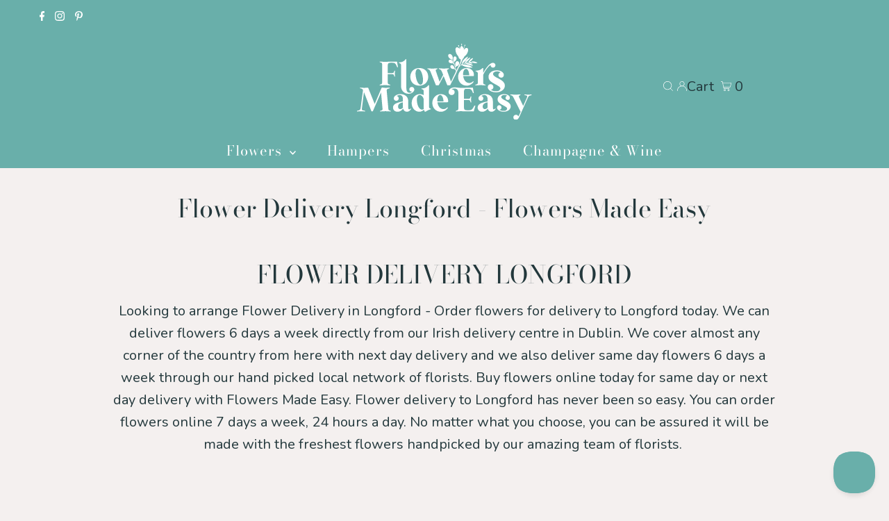

--- FILE ---
content_type: image/svg+xml
request_url: https://www.flowersmadeeasy.ie/cdn/shop/files/Flowers_Made_Easy_logo_Since_400x.svg?v=1693912113
body_size: 21236
content:
<svg width="3493" height="1701" viewBox="0 0 3493 1701" fill="none" xmlns="http://www.w3.org/2000/svg">
<g clip-path="url(#clip0_504_767)">
<path d="M840.658 386.591C844.282 389.329 848.147 391.182 852.254 392.068C856.28 393.034 861.111 395.531 866.587 399.558C870.613 402.377 873.995 406.162 876.491 411.156C878.987 416.23 880.195 423.478 880.195 433.062V855.896C880.195 880.058 884.302 901.401 892.515 920.086C900.728 938.772 911.76 954.638 925.61 967.927C939.54 981.135 955.564 991.203 973.763 997.968C991.961 1004.81 1011.04 1008.2 1031.09 1008.2C1047.92 1008.2 1063.3 1005.62 1077.15 1000.38C1091.08 995.069 1103 988.304 1113.07 979.847C1123.05 971.39 1130.94 962.128 1136.58 951.819C1142.3 941.59 1145.12 931.442 1145.12 921.375C1145.12 908.65 1140.44 896.891 1131.1 886.26C1121.76 875.548 1109.6 870.232 1094.55 870.232C1080.86 870.232 1069.26 874.904 1059.68 884.246C1050.1 893.589 1045.35 904.784 1045.35 918.073C1045.35 934.02 1050.66 946.02 1061.45 953.913C1072.16 961.886 1084.72 965.833 1099.38 965.833C1095.67 971.31 1089.23 976.303 1079.89 980.813C1070.55 985.404 1061.29 987.659 1052.19 987.659C1043.98 987.659 1035.93 986.29 1027.95 983.632C1019.98 980.813 1012.9 976.223 1006.78 969.618C1000.58 963.014 995.745 954.235 992.122 943.282C988.418 932.328 986.646 918.637 986.646 902.287V311.447H971.669C959.349 331.099 942.117 346.402 920.054 357.597C897.991 368.792 870.291 374.349 837.035 374.349C836.149 376.201 835.908 378.376 836.391 380.792C836.874 383.369 838.243 385.222 840.497 386.591H840.658Z" fill="white"/>
<path d="M735.415 627.807C739.522 634.17 741.776 639.727 742.26 644.56C742.743 649.311 744.514 653.983 747.735 658.573C749.587 660.829 751.761 662.198 754.257 662.6C756.754 663.084 758.445 662.842 759.411 661.956C761.666 660.587 761.666 654.547 759.411 643.835C757.156 633.123 756.029 619.19 756.029 601.874C756.029 584.557 757.156 570.544 759.411 559.832C761.666 549.12 761.666 543.079 759.411 541.71C758.525 540.824 756.834 540.583 754.257 541.066C751.761 541.549 749.587 542.918 747.735 545.174C744.595 549.201 742.743 553.711 742.26 558.463C741.776 563.214 739.522 569.094 735.415 575.94C732.677 580.53 728.893 583.994 724.142 586.49C719.391 588.987 711.741 590.276 701.273 590.276H615.195V431.129C615.195 413.33 619.623 400.846 628.561 393.517C637.499 386.188 651.269 382.805 669.95 383.208H711.58C733.885 383.208 750.392 387.96 761.102 397.625C771.811 407.209 780.588 419.934 787.433 435.881C790.573 443.13 793.231 449.895 795.244 456.016C797.337 462.218 799.672 466.406 802.41 468.661C804.665 470.996 807.644 472.124 811.268 472.124C814.891 472.124 817.468 471.641 818.756 470.755C814.73 449.331 811.107 429.438 808.208 410.994C805.228 392.551 802.571 375.557 800.397 360.093H750.473C735.898 360.093 719.874 360.335 702.32 360.737C684.847 361.221 667.132 361.543 649.417 361.704C631.621 361.946 614.228 362.348 597.157 362.751C580.087 363.234 564.707 363.395 551.018 363.395C537.329 363.395 524.606 363.073 512.77 362.429C500.933 361.704 490.787 361.06 482.332 360.335C473.958 359.69 467.113 359.127 461.879 358.966C456.645 358.724 453.746 359.046 453.344 360.013C452.458 360.899 452.216 362.59 452.699 365.328C453.183 367.986 454.551 370.241 456.806 372.013C461.315 374.59 466.066 376.201 470.817 376.604C475.568 377.087 481.124 379.262 487.566 383.208C492.558 386.43 496.182 390.296 498.436 394.806C500.691 399.397 501.899 406.887 501.899 417.357V779.464C501.899 789.934 500.691 797.424 498.436 802.015C496.182 806.606 492.558 810.471 487.566 813.613C481.205 817.72 475.648 819.895 470.817 820.136C466.066 820.378 461.315 822.069 456.806 825.291C454.551 827.143 453.102 829.398 452.699 832.137C452.216 834.875 452.458 836.727 453.344 837.613C453.827 838.499 457.128 838.822 463.248 838.58C469.448 838.338 477.259 837.936 486.841 837.211C496.423 836.566 507.455 835.842 519.936 835.117C532.498 834.472 545.542 834.15 559.231 834.15C572.92 834.15 585.965 834.472 598.446 835.117C611.007 835.761 621.878 836.486 631.219 837.211C640.559 837.855 648.048 838.338 653.765 838.58C659.402 838.822 662.703 838.499 663.669 837.613C664.555 836.727 664.797 834.875 664.313 832.137C663.83 829.398 662.461 827.143 660.207 825.291C655.617 822.553 651.027 820.942 646.276 820.539C641.526 820.136 635.889 817.801 629.528 813.693C624.455 810.552 620.831 806.606 618.577 802.095C616.322 797.505 615.114 790.014 615.114 779.544V613.552H701.193C711.661 613.552 719.23 614.679 724.061 616.934C728.812 619.19 732.597 622.894 735.335 627.888L735.415 627.807Z" fill="white"/>
<path d="M1114.84 795.088C1130.54 810.632 1149.3 822.633 1171.2 831.251C1193.03 839.949 1217.18 844.298 1243.59 844.298C1270.01 844.298 1293.6 839.949 1315.66 831.251C1337.73 822.633 1356.65 810.471 1372.35 794.686C1388.05 778.98 1400.29 760.134 1409.23 738.308C1418.09 716.481 1422.6 692.561 1422.6 666.627C1422.6 640.693 1418.25 616.129 1409.55 594.222C1400.86 572.396 1388.7 553.711 1372.99 538.247C1357.29 522.703 1338.37 510.702 1316.31 502.085C1294.16 493.386 1269.93 489.037 1243.51 489.037C1217.1 489.037 1193.67 493.386 1171.77 502.085C1149.95 510.702 1131.1 522.864 1115.4 538.65C1099.7 554.355 1087.38 573.201 1078.52 595.027C1069.67 616.854 1065.16 640.774 1065.16 666.708C1065.16 692.642 1069.5 717.206 1078.2 739.113C1086.82 760.939 1098.98 779.625 1114.76 795.088H1114.84ZM1173.94 559.751C1177.08 544.932 1181.99 533.012 1188.6 523.911C1195.2 514.81 1203.25 509.575 1212.83 508.206C1223.3 506.434 1233.69 508.85 1243.92 515.374C1254.22 521.978 1263.64 531.884 1272.26 545.093C1280.96 558.301 1288.69 574.57 1295.53 593.9C1302.38 613.31 1307.85 634.814 1311.96 658.493C1316.07 680.802 1318.32 701.743 1318.8 721.314C1319.29 740.885 1318 758.121 1315.02 772.94C1312.04 787.759 1307.29 799.679 1300.69 808.78C1294.08 817.881 1286.03 823.116 1276.45 824.485C1265.5 826.257 1255.03 823.841 1245.04 817.317C1235.06 810.713 1225.8 800.726 1217.34 787.276C1208.89 773.826 1201.32 757.396 1194.48 738.066C1187.71 718.737 1181.99 697.232 1177.4 673.554C1172.82 651.244 1170.32 630.384 1169.92 611.055C1169.43 591.645 1170.8 574.57 1174.02 559.832L1173.94 559.751Z" fill="white"/>
<path d="M2036.74 473.574C2038.11 472.205 2039.32 470.352 2040.37 469.144C2050.11 458.191 2060.66 448.204 2072.34 439.345C2081.03 432.74 2090.29 430.968 2100.44 435.801C2106.88 438.861 2113.32 441.68 2119.76 444.741C2174.92 471.238 2232.74 484.93 2294.26 479.695C2298.2 479.373 2303.6 480.742 2304.81 475.426C2306.01 470.352 2300.78 468.661 2297.4 466.567C2275.49 452.634 2251.98 441.761 2227.83 432.579C2188.45 417.76 2148.19 411.236 2106.48 422.673C2103.26 423.559 2099.96 426.378 2094.64 423.639C2104.71 418.243 2114.13 413.894 2122.82 408.417C2144.89 394.403 2165.98 393.437 2189.5 406.968C2223.56 426.539 2261.48 435.156 2300.3 440.069C2305.45 440.714 2312.7 444.016 2315.35 438.7C2318.41 432.499 2310.28 430.324 2306.5 427.264C2275.49 402.296 2239.9 390.054 2200.21 389.168C2194.33 389.007 2188.37 388.846 2182.49 388.604C2206.97 378.618 2230.8 372.094 2255.28 388.443C2267.44 396.578 2282.34 399.236 2297.16 399.236C2300.78 399.236 2305.61 400.283 2306.74 395.692C2307.7 391.987 2303.36 390.457 2300.78 388.524C2289.75 380.47 2277.19 375.879 2263.9 372.738C2281.13 366.859 2296.03 374.591 2311.01 380.067C2334.52 388.685 2358.27 393.84 2383.31 389.652C2390.16 388.524 2401.43 390.94 2402.4 382.483C2403.12 375.718 2391.85 374.752 2385.65 372.094C2357.31 360.013 2328.08 350.026 2297.16 359.771C2280.81 364.926 2264.62 365.087 2247.79 364.362C2275.41 349.945 2297.16 329.73 2312.86 303.232C2315.11 299.447 2319.62 295.098 2316.48 290.91C2312.86 286.077 2308.03 290.749 2304.16 292.279C2271.87 304.843 2249.41 328.039 2233.46 358.16C2231.37 362.187 2230 367.261 2225.09 368.55C2205.2 373.544 2185.15 378.215 2164.86 383.128C2165.42 379.101 2168.08 378.295 2170.09 377.168C2206.89 356.228 2234.67 326.267 2257.3 290.99C2259.47 287.608 2263.66 284.064 2260.68 279.956C2257.38 275.446 2252.95 279.231 2249.49 280.923C2208.1 300.413 2175.08 328.28 2158.33 372.416C2156.16 378.215 2154.55 385.383 2148.91 388.282C2132.57 396.658 2115.66 403.988 2098.99 411.719C2108.09 396.9 2120.81 386.188 2133.37 375.557C2168 346.321 2195.13 311.447 2214.54 270.453C2215.99 267.473 2218.08 264.09 2215.02 261.352C2212.45 259.016 2209.39 261.352 2206.97 262.721C2196.9 268.6 2186.52 274.077 2177.02 280.842C2134.18 311.206 2100.92 348.254 2093.35 402.941C2091.98 412.766 2086.75 420.337 2077.81 425.894C2066.86 432.74 2056.96 440.794 2047.78 449.734C2076.68 386.269 2103.9 326.428 2113.4 305.649C2126.53 297.675 2135.06 285.111 2138.44 268.439C2138.53 267.875 2138.77 267.473 2138.85 266.909C2139.33 265.54 2139.89 264.251 2140.38 262.962C2141.67 260.385 2143.52 258.291 2146.26 256.278C2184.91 227.847 2209.39 190.235 2218.89 143.039C2221.62 129.266 2221.38 115.575 2215.99 102.447C2208.42 84.0836 2193.6 78.4458 2175.32 86.2582C2156.8 94.0705 2144.65 108.729 2132.97 124.353C2137.08 97.6948 2144.89 72.0832 2152.38 46.391C2153.34 42.9278 2155.6 41.1559 2158.98 39.8672C2166.06 37.29 2166.63 31.6522 2163.97 25.6117C2161.8 20.6182 2157.29 18.8464 2152.21 20.6988C2146.34 22.8733 2145.21 27.8668 2147.22 33.1824C2148.91 37.6927 2148.19 41.7197 2146.58 45.8272C2140.06 63.0627 2134.98 80.7815 2129.83 100.03C2126.45 91.01 2123.87 83.0366 2120.49 75.4658C2116.62 66.7675 2110.99 59.1968 2103.26 53.4785C2091.1 44.6191 2088.76 30.1219 2097.7 17.5577C2101.89 11.6783 2101 6.28215 2095.53 2.49679C2089.97 -1.44966 2084.41 -0.161028 2080.71 5.79892C2078.62 9.10105 2077.97 13.5307 2081.11 15.8664C2091.18 23.3566 2086.51 33.5851 2086.91 42.8472C2086.99 45.0218 2086.67 47.5185 2084.49 48.5655C2064.12 58.3109 2061.79 77.8015 2058.24 96.7283C2058 98.0975 2057.6 99.4667 2056.96 102.124C2052.61 98.0975 2052.85 93.1846 2051.32 89.1576C2047.53 79.0096 2044.23 68.6199 2040.21 58.5525C2038.11 53.3174 2036.58 48.9682 2039.56 43.2499C2042.7 37.2094 2040.05 31.5716 2033.44 29.3971C2026.6 27.0614 2020.88 29.6387 2018.71 36.5651C2016.69 42.9278 2019.19 48.0823 2026.36 49.6126C2029.42 50.2569 2031.75 51.0623 2032.96 54.2839C2038.6 69.7475 2044.15 85.2917 2047.86 103.655C2036.18 90.3657 2026.44 78.2042 2010.98 73.0496C1992.46 66.7675 1977.72 73.5329 1971.28 92.057C1967.74 102.044 1967.01 112.514 1967.58 123.145C1970.15 170.905 1987.95 212.303 2019.35 248.063C2023.78 253.137 2026.6 258.291 2027.73 265.056C2031.67 287.608 2043.27 304.682 2065.57 312.655C2072.17 314.991 2073.54 318.857 2073.06 324.978C2071.69 343.422 2067.34 361.06 2061.79 378.456C2038.68 427.264 2008.48 490.809 1984.81 540.744C1982.63 527.455 1979.9 521.576 1974.18 498.541C1972.89 493.387 1971.44 488.313 1970.39 483.078C1967.17 466.406 1969.91 461.976 1985.69 457.385C2021.69 446.835 2042.54 421.223 2041.09 389.41C2040.21 369.758 2027.08 354.295 2008.8 351.476C1992.05 348.898 1975.95 359.449 1969.11 377.49C1961.94 396.256 1962.74 415.505 1965 434.995C1965.72 441.439 1967.33 447.962 1964.19 458.352C1955.09 432.177 1946.56 409.545 1939.55 386.43C1936.01 374.832 1938.75 364.523 1950.75 357.033C1971.68 343.985 1986.5 325.945 1989.08 299.93C1989.24 298.158 1989.56 296.386 1989.64 294.695C1989.8 273.916 1976.92 256.6 1960.09 254.908C1944.22 253.298 1929.97 266.265 1925.78 286.883C1922.16 304.843 1923.29 322.884 1927.64 340.683C1929.49 348.174 1932.47 355.503 1931.9 366.859C1923.45 349.704 1916.44 335.609 1909.52 321.515C1906.86 316.119 1909.68 311.125 1910.81 306.132C1918.21 272.949 1910.48 244.116 1886.41 220.035C1881.42 215.041 1875.46 211.095 1868.69 208.92C1855.57 204.732 1842.68 204.088 1831.49 214.075C1820.62 223.74 1819.74 236.384 1822.55 249.432C1826.58 268.278 1837.13 283.339 1851.38 295.742C1860.96 304.199 1871.19 312.655 1883.43 316.199C1900.74 321.273 1908.55 333.676 1914.51 349.059C1920.63 364.926 1927.31 380.551 1934.56 398.269C1923.13 392.631 1918.05 386.51 1916.93 375.154C1914.51 350.831 1900.98 333.435 1878.6 323.931C1859.27 315.716 1840.27 321.918 1833.34 337.784C1825.94 354.697 1834.07 375.638 1851.86 384.739C1867.08 392.47 1883.43 395.934 1900.26 393.92C1911.05 392.551 1918.3 395.934 1925.86 403.343C1940.28 417.438 1948.57 434.19 1953.16 453.6C1956.79 469.064 1961.46 484.286 1965.56 499.588C1966.45 502.971 1967.09 506.434 1967.9 510.139C1954.37 505.146 1950.91 501.763 1947.77 489.279C1943.1 470.513 1935.04 453.52 1920.87 440.069C1907.42 427.425 1888.5 425.331 1876.42 434.834C1864.67 443.935 1861.53 462.218 1869.58 478.406C1880.77 500.957 1900.5 508.287 1924.09 507.884C1956.7 507.401 1972.41 521.173 1976.59 554.275C1976.76 555.644 1976.92 556.691 1977.08 557.496C1959.68 594.062 1947.28 619.995 1946.64 621.203L1877.63 764.645L1804.52 554.194C1800.89 544.61 1799.6 537.2 1800.81 532.046C1801.94 526.811 1804.76 522.784 1809.35 520.126C1814.34 516.985 1818.45 514.891 1821.67 513.924C1824.89 513.038 1828.27 511.186 1831.97 508.448C1834.23 506.193 1835.6 503.776 1836 501.28C1836.48 498.783 1836.24 497.092 1835.36 496.206C1834.47 495.32 1831.33 494.998 1826.1 495.239C1820.86 495.481 1813.7 495.883 1804.6 496.608C1795.5 497.253 1784.95 497.977 1772.87 498.702C1760.79 499.347 1747.91 499.669 1734.3 499.669C1720.69 499.669 1707.81 499.347 1695.97 498.702C1684.14 498.058 1673.83 497.333 1664.89 496.608C1656.03 495.964 1648.95 495.481 1643.71 495.239C1638.48 494.998 1635.66 495.32 1635.18 496.206C1634.21 497.172 1633.97 498.944 1634.53 501.682C1635.02 504.421 1636.3 506.756 1638.56 508.528C1642.26 511.267 1645.97 512.958 1649.83 513.683C1653.7 514.408 1659.25 516.985 1666.58 521.576C1672.94 525.603 1678.9 532.046 1684.38 540.664C1689.85 549.281 1694.36 558.141 1697.98 567.322L1721.26 626.761L1650.23 766.819L1577.12 554.355C1573.5 544.771 1572.13 537.362 1573.09 532.207C1573.98 526.972 1576.72 522.945 1581.23 520.287C1586.22 517.146 1590.33 515.052 1593.55 514.085C1596.69 513.2 1600.15 511.347 1603.85 508.609C1606.11 506.354 1607.48 503.937 1607.88 501.441C1608.28 498.944 1608.12 497.253 1607.24 496.367C1606.27 495.481 1603.21 495.159 1597.98 495.4C1592.74 495.642 1585.58 496.045 1576.48 496.769C1567.38 497.414 1556.83 498.139 1544.75 498.863C1532.67 499.508 1519.79 499.83 1506.1 499.83C1492.41 499.83 1479.69 499.508 1467.85 498.863C1456.01 498.219 1445.71 497.494 1436.77 496.769C1427.91 496.125 1420.83 495.642 1415.59 495.4C1410.36 495.159 1407.54 495.481 1407.06 496.367C1406.09 497.333 1405.93 499.105 1406.33 501.843C1406.81 504.582 1408.18 506.917 1410.44 508.689C1414.14 511.428 1417.93 513.038 1422.03 513.441C1426.14 513.924 1431.62 516.663 1438.46 521.656C1444.82 525.683 1450.78 532.126 1456.17 540.744C1461.65 549.362 1466.16 558.221 1469.86 567.403L1577.12 837.936H1631.8L1730.84 651.406L1804.6 837.936H1860L1961.7 638.439C1965 631.996 2000.67 553.792 2036.99 473.977L2036.74 473.574ZM2090.61 317.327C2090.61 317.327 2090.45 317.649 2090.37 317.81C2090.37 317.649 2090.53 317.488 2090.61 317.327Z" fill="white"/>
<path d="M2330.97 649.633C2333.71 648.264 2335.32 645.284 2335.73 640.774C2337.58 622.089 2335.73 603.806 2330.25 585.765C2324.77 567.724 2315.92 551.536 2303.6 537.2C2291.28 522.864 2275.66 511.266 2256.81 502.407C2237.89 493.547 2215.91 489.037 2190.87 489.037C2165.82 489.037 2143.6 493.789 2122.9 503.373C2102.21 512.957 2084.25 525.844 2068.95 541.952C2053.65 558.14 2041.74 577.067 2033.12 598.652C2024.42 620.317 2020.08 643.19 2020.08 667.352C2020.08 692.883 2024.26 716.32 2032.72 737.744C2041.17 759.167 2053.01 777.853 2068.23 793.8C2083.53 809.666 2101.57 822.15 2122.5 831.009C2143.44 839.868 2166.23 844.379 2190.78 844.379C2209.87 844.379 2227.42 841.318 2243.37 835.117C2259.31 828.915 2273.32 821.586 2285.4 812.968C2297.48 804.27 2307.46 795.41 2315.43 786.309C2323.41 777.208 2328.72 769.477 2331.46 763.114L2319.14 754.899C2310.04 765.852 2299.01 774.631 2286.04 781.235C2273.08 787.84 2258.67 791.142 2242.72 791.142C2223.64 791.142 2206.97 786.954 2192.88 778.497C2178.79 770.121 2166.79 759.248 2157.05 746.039C2147.3 732.831 2139.49 718.092 2133.77 701.662C2128.06 685.232 2124.11 668.882 2121.86 652.452H2320.67C2324.69 651.969 2328.16 651.083 2330.89 649.714L2330.97 649.633ZM2119.92 635.297C2117.19 601.068 2120.57 572.074 2130.15 548.153C2139.73 524.233 2153.58 510.461 2171.86 506.836C2182.81 504.984 2192.56 507.722 2201.17 514.971C2209.87 522.219 2217.28 532.287 2223.4 545.012C2229.52 557.738 2234.19 572.074 2237.41 588.02C2240.55 603.967 2242.4 619.673 2242.88 635.136H2119.92V635.297Z" fill="white"/>
<path d="M2557.81 838.5C2562.8 838.741 2565.78 838.419 2566.67 837.533C2567.63 836.647 2567.79 834.795 2567.39 832.056C2566.91 829.318 2565.54 827.063 2563.28 825.21C2559.18 822.472 2554.91 820.861 2550.64 820.459C2546.29 819.975 2540.9 817.72 2534.54 813.613C2529.54 810.472 2525.84 806.525 2523.59 802.015C2521.33 797.505 2520.2 789.934 2520.2 779.464V629.096C2525.68 615.888 2533.81 599.296 2544.76 579.242C2555.71 559.188 2568.11 539.133 2582.05 519.159C2595.98 499.105 2610.39 480.822 2625.37 464.151C2640.34 447.56 2654.68 436.042 2668.37 429.599C2668.37 445.546 2673.28 458.191 2683.02 467.533C2692.84 476.876 2704.12 481.547 2716.84 481.547C2730.45 481.547 2741.96 476.795 2751.3 467.211C2760.64 457.627 2765.32 446.029 2765.32 432.337C2765.32 418.646 2760.64 407.773 2751.3 398.189C2741.96 388.604 2730.05 383.853 2715.47 383.853C2703.15 383.853 2690.59 387.557 2677.55 395.128C2664.58 402.618 2651.7 412.283 2638.97 424.122C2626.17 435.962 2613.77 449.492 2601.77 464.795C2589.69 480.017 2578.5 495.32 2568.28 510.542C2558.05 525.844 2548.71 540.583 2540.25 555C2531.88 569.336 2525.12 581.497 2520.12 591.565V489.118H2505.07C2498.7 498.219 2490.49 506.192 2480.51 513.038C2470.52 519.884 2459.57 525.441 2447.73 529.791C2435.9 534.14 2423.42 537.442 2410.13 539.697C2396.92 542.033 2383.72 543.16 2370.51 543.16C2369.55 545.013 2369.3 547.187 2369.79 549.684C2370.27 552.181 2371.64 554.114 2373.89 555.483C2377.6 558.221 2381.54 560.154 2385.81 561.282C2390.16 562.409 2394.83 564.825 2399.82 568.45C2403.93 571.188 2407.23 574.973 2409.73 580.047C2412.22 585.121 2413.51 592.37 2413.51 601.954V779.625C2413.51 790.095 2412.3 797.585 2410.05 802.176C2407.79 806.767 2404.17 810.633 2399.18 813.774C2392.82 817.479 2387.26 819.412 2382.43 819.975C2377.68 820.459 2373.01 822.23 2368.42 825.452C2366.16 827.304 2364.71 829.56 2364.31 832.298C2363.91 835.036 2364.07 836.889 2364.96 837.775C2365.44 838.661 2368.5 838.983 2374.22 838.741C2379.93 838.5 2387.34 838.097 2396.44 837.372C2405.54 836.728 2416.25 836.003 2428.49 835.278C2440.81 834.634 2453.77 834.311 2467.46 834.311C2481.15 834.311 2493.87 834.634 2505.71 835.278C2517.55 835.922 2527.85 836.647 2536.79 837.372C2545.65 838.016 2552.57 838.5 2557.65 838.741L2557.81 838.5Z" fill="white"/>
<path d="M2669.25 575.699C2655.56 587.619 2645.26 601.391 2638.17 617.016C2631 632.64 2627.46 648.668 2627.46 665.178C2626.25 695.864 2636.96 722.845 2659.43 746.121C2681.81 769.397 2717.16 793.317 2765.56 817.721C2793.9 832.54 2817.49 846.554 2836.34 860.004C2855.1 873.293 2864.44 888.274 2864.44 904.784C2864.44 916.704 2857.35 928.544 2843.18 940.141C2828.93 951.82 2806.46 957.618 2775.86 957.618C2768.54 957.618 2760.4 957.216 2751.63 956.33C2742.85 955.524 2733.83 953.914 2724.81 951.658C2715.71 949.403 2706.94 946.423 2698.4 942.719C2689.87 939.014 2682.14 934.02 2675.37 927.819C2689.62 926.047 2701.38 920.006 2710.72 909.456C2720.06 898.985 2724.81 886.341 2724.81 871.602C2724.81 855.655 2719.26 842.205 2708.14 831.09C2697.03 819.976 2683.58 814.419 2667.72 814.419C2651.86 814.419 2638.57 820.379 2628.02 832.298C2617.48 844.218 2612.24 858.152 2612.24 874.099C2612.24 888.354 2616.51 901.885 2624.96 914.61C2633.5 927.335 2645.26 938.45 2660.31 947.873C2675.37 957.296 2693.01 964.786 2713.14 970.505C2733.35 976.223 2755.33 979.042 2779.17 979.042C2803 979.042 2826.43 975.659 2847.77 968.813C2869.11 962.048 2887.71 952.544 2903.57 940.302C2919.52 928.06 2931.84 913.724 2940.69 897.214C2949.47 880.783 2953.9 863.145 2953.9 844.379C2953.9 827.386 2950.52 812.002 2943.67 798.391C2936.91 784.699 2927.41 772.135 2915.49 760.457C2903.57 748.779 2889.64 737.986 2873.7 728.08C2857.84 718.174 2840.76 708.348 2822.57 698.683C2810.09 692.481 2797.52 685.958 2785.04 679.112C2772.56 672.266 2761.29 665.178 2751.38 657.769C2741.4 650.44 2733.35 642.547 2727.15 634.332C2720.87 626.117 2717.81 617.499 2717.81 608.398C2718.37 593.015 2725.86 580.612 2740.35 571.269C2754.85 561.926 2772.08 557.175 2791.97 557.175C2825.47 557.175 2850.19 563.779 2866.13 576.826C2854.78 580.209 2845.03 586.894 2837.14 596.881C2829.17 606.787 2825.22 618.304 2825.22 631.352C2825.22 646.091 2831.02 658.574 2842.7 668.481C2854.37 678.387 2867.5 683.38 2882.31 683.38C2897.13 683.38 2909.29 678.145 2918.95 667.595C2928.7 657.044 2933.45 644.158 2933.45 628.855C2933.45 615.163 2929.66 602.68 2921.93 591.323C2914.28 579.967 2904.06 570.141 2891.25 561.926C2878.53 553.711 2863.47 547.268 2846.08 542.677C2828.77 538.167 2810.73 535.912 2791.97 535.912C2764.67 535.912 2740.76 539.617 2720.3 547.027C2699.85 554.356 2682.86 564.101 2669.17 576.021L2669.25 575.699Z" fill="white"/>
<path d="M670.272 1351.22C665.682 1348.48 661.173 1346.87 656.583 1346.46C652.074 1345.98 646.598 1343.73 640.237 1339.62C635.164 1336.48 631.782 1332.53 629.93 1328.02C628.078 1323.51 626.79 1315.94 625.904 1305.47L593.775 947.47C592.809 936.999 594.258 929.026 597.882 923.549C601.505 918.072 605.612 914.207 610.202 911.951C616.563 908.73 623.891 906.233 632.024 904.381C640.237 902.609 646.598 900.354 651.108 897.615C653.362 895.763 654.651 893.508 654.892 890.769C655.134 888.031 654.812 886.179 653.845 885.293C652.476 883.521 645.149 883.521 631.702 885.293C618.254 887.145 598.768 888.112 573.242 888.112C555.93 888.112 541.516 887.306 529.921 885.696C518.325 884.085 509.307 883.279 502.946 883.279C496.584 883.279 492.639 884.81 491.35 888.031L353.415 1213.9L223.612 888.031C223.129 885.776 219.505 884.568 212.661 884.568C206.299 884.568 197.281 885.132 185.686 886.259C174.09 887.387 159.596 887.951 142.364 887.951C116.436 887.951 96.7079 886.984 83.2606 885.132C69.8132 883.36 62.4051 883.36 61.0362 885.132C60.1505 886.098 59.9089 887.951 60.3921 890.608C60.8752 893.347 62.2441 895.36 64.4987 896.729C66.7534 898.099 69.169 899.146 71.6653 899.871C74.1615 900.515 76.8992 901.24 79.7981 901.884C82.7774 902.609 86.0789 903.736 89.7024 905.347C93.4064 906.958 97.6741 909.374 102.747 912.515C109.592 917.992 115.47 924.596 120.462 932.328L71.9873 1297.82C71.0211 1308.29 68.6859 1316.5 64.8208 1322.46C60.9557 1328.34 56.0438 1333.17 50.1657 1336.8C41.4692 1341.79 32.6922 1344.77 23.8347 1345.66C14.9772 1346.54 8.45484 1348.4 4.34817 1351.13C2.09353 1352.99 0.724644 1355.24 0.322029 1357.98C-0.161108 1360.72 0.0804609 1362.57 0.966212 1363.46C2.3351 1365.31 9.66268 1365.31 22.7879 1363.46C35.9936 1361.6 55.5607 1360.72 81.5696 1360.72C107.578 1360.72 126.984 1361.6 140.029 1363.46C152.993 1365.31 160.16 1365.31 161.529 1363.46C162.414 1362.57 162.656 1360.72 162.173 1357.98C161.69 1355.24 160.321 1352.99 158.066 1351.13C153.476 1348.4 146.31 1346.71 136.567 1346.06C126.743 1345.34 117.966 1343.24 110.236 1339.54C105.243 1337.28 101.539 1333.9 99.2846 1329.31C97.03 1324.72 96.5468 1316.74 97.9157 1305.39L138.902 973.323L289.238 1363.38H315.166L480.48 980.813L509.87 1309.42C510.756 1319.89 509.871 1327.13 507.455 1330.92C504.878 1334.79 501.818 1337.85 498.195 1340.18C491.833 1343.89 485.875 1345.9 480.399 1346.38C474.924 1346.87 470.173 1348.48 466.066 1351.13C463.811 1352.99 462.362 1355.24 461.959 1357.98C461.476 1360.72 461.718 1362.57 462.684 1363.46C463.167 1364.34 466.388 1364.67 472.588 1364.42C478.708 1364.18 486.599 1363.78 496.182 1363.05C505.764 1362.41 516.715 1361.69 529.277 1360.96C541.758 1360.32 554.883 1359.99 568.491 1359.99C582.099 1359.99 595.225 1360.32 607.786 1360.96C620.267 1361.6 631.379 1362.33 640.881 1363.05C650.383 1363.78 658.033 1364.18 663.75 1364.42C669.386 1364.67 672.688 1364.34 673.654 1363.46C674.54 1362.57 674.781 1360.72 674.298 1357.98C673.815 1355.24 672.446 1352.99 670.191 1351.13L670.272 1351.22Z" fill="white"/>
<path d="M1060 1315.38C1054.77 1320.13 1049.13 1322.54 1043.25 1322.54C1035.44 1322.54 1030.21 1318.52 1027.55 1310.62C1024.81 1302.65 1023.53 1290.65 1023.53 1274.78V1157.28C1023.53 1133.6 1019.34 1112.74 1010.88 1094.78C1002.51 1076.74 991.075 1062 976.742 1050.32C962.409 1038.72 945.66 1029.94 926.576 1023.98C907.492 1018.02 887.201 1015.12 865.781 1015.12C845.731 1015.12 827.775 1017.7 811.831 1022.94C795.888 1028.25 782.279 1034.86 770.845 1043.15C759.411 1051.29 750.634 1060.55 744.514 1070.86C738.314 1081.09 735.254 1091.23 735.254 1101.22C735.254 1114.91 740.005 1126.51 749.587 1136.09C759.169 1145.68 770.765 1150.43 784.453 1150.43C798.142 1150.43 809.657 1145.68 819.239 1136.09C828.821 1126.51 833.572 1114.91 833.572 1101.22C833.572 1089.38 829.949 1079.07 822.702 1070.13C815.455 1061.27 806.114 1055.72 794.68 1053.38C799.672 1049.35 807.161 1045 817.226 1040.41C827.211 1035.82 838.162 1033.57 849.999 1033.57C858.695 1033.57 866.989 1034.94 874.961 1037.67C882.933 1040.41 889.938 1044.84 896.139 1050.96C902.258 1057.16 907.251 1064.9 911.116 1074.24C914.981 1083.58 916.913 1094.62 916.913 1107.34V1162.03C908.7 1164.28 898.796 1166.7 887.201 1169.2C875.605 1171.69 863.849 1174.35 852.012 1177.01C835.183 1181.6 818.756 1186.75 802.893 1192.39C786.95 1198.03 772.858 1205.04 760.538 1213.25C748.218 1221.39 738.314 1231.45 730.825 1243.29C723.337 1255.13 719.552 1269.47 719.552 1286.3C719.552 1299.11 721.807 1310.7 726.396 1321.17C730.986 1331.64 737.348 1340.5 745.48 1347.83C753.694 1355.16 763.356 1360.72 774.549 1364.59C785.661 1368.45 797.82 1370.46 811.106 1370.46C822.943 1370.46 834.217 1368.61 844.926 1364.99C855.636 1361.28 865.62 1356.53 874.961 1350.65C884.302 1344.69 892.837 1338.01 900.567 1330.44C908.297 1322.95 915.384 1315.29 921.745 1307.56C926.737 1328.1 935.997 1343.73 949.364 1354.36C962.811 1365.07 979.077 1370.46 998.242 1370.46C1017.41 1370.46 1032.62 1364.83 1046.72 1353.71C1060.81 1342.52 1072.48 1329.47 1081.58 1314.41L1069.99 1306.27C1068.62 1307.64 1065.32 1310.7 1060.08 1315.54L1060 1315.38ZM892.998 1308.85C882.53 1314.81 872.304 1317.71 862.238 1317.71C848.55 1317.71 838.082 1312.4 830.754 1301.6C823.507 1290.89 819.883 1278.97 819.883 1265.76C819.883 1252.55 823.346 1239.27 830.432 1227.18C837.518 1215.1 848.147 1205.6 862.238 1198.83C871.338 1194.24 880.759 1190.46 890.582 1187.56C900.326 1184.58 909.103 1182 916.913 1179.75V1269.23C916.913 1272.45 916.994 1275.51 917.236 1278.49C917.477 1281.47 917.799 1284.37 918.202 1287.03C911.841 1295.64 903.386 1302.97 892.998 1308.85Z" fill="white"/>
<path d="M1460.85 1304.42C1456.98 1303.3 1453.2 1301.36 1449.65 1298.62C1442.41 1292.66 1438.7 1281.79 1438.7 1265.84V837.453H1423.72C1411.4 857.105 1394.17 872.407 1372.11 883.602C1350.05 894.797 1322.35 900.355 1289.09 900.355C1288.12 902.207 1287.88 904.382 1288.45 906.798C1288.93 909.375 1290.22 911.228 1292.47 912.597C1296.18 915.335 1300.04 917.187 1304.07 918.073C1308.17 919.04 1312.92 921.295 1318.4 924.919C1322.51 928.141 1325.81 932.087 1328.39 936.839C1330.8 941.591 1332.09 948.115 1332.09 956.33V1036.95C1322.99 1030.59 1312.04 1025.35 1299.32 1021.24C1286.59 1017.14 1272.02 1015.04 1255.59 1015.04C1236.91 1015.04 1217.99 1018.91 1198.9 1026.64C1179.82 1034.37 1162.35 1045.89 1146.65 1061.19C1130.94 1076.41 1118.06 1095.18 1108.07 1117.49C1098.01 1139.88 1092.78 1165.57 1092.37 1194.73C1091.89 1219.29 1095.51 1242.33 1103.32 1263.75C1111.05 1285.17 1121.84 1303.7 1135.69 1319.4C1149.62 1335.11 1165.73 1347.51 1184.25 1356.61C1202.69 1365.71 1222.42 1370.3 1243.35 1370.3C1262.92 1370.3 1280.8 1366.2 1296.9 1357.98C1313.09 1349.77 1327.34 1340.67 1339.58 1330.6C1341.83 1338.81 1344.33 1346.14 1347.07 1352.42C1349.88 1358.79 1352.78 1364.75 1355.92 1370.22H1370.98C1377.75 1364.75 1385.56 1359.27 1394.17 1353.79C1402.87 1348.32 1411.89 1343.48 1421.15 1339.14C1430.49 1334.79 1439.83 1331 1449.17 1327.86C1458.43 1324.72 1467.21 1322.62 1475.5 1321.66C1477.27 1317.15 1476.14 1313.04 1472.04 1309.34C1468.41 1307.08 1464.63 1305.39 1460.76 1304.26L1460.85 1304.42ZM1318.4 1323.51C1312.04 1326.49 1305.68 1327.94 1299.32 1327.94C1279.75 1327.94 1260.99 1316.75 1243.03 1294.44C1224.99 1272.13 1211.87 1241.12 1203.74 1201.49C1201 1186.92 1198.82 1170.57 1197.21 1152.28C1195.6 1134 1195.84 1116.77 1197.94 1100.33C1199.95 1083.9 1204.46 1069.49 1211.55 1057C1218.63 1044.52 1229.42 1036.79 1244 1034.13C1254.95 1031.88 1265.66 1033.33 1276.13 1038.56C1286.59 1043.8 1295.93 1051.04 1304.07 1060.39C1312.28 1069.73 1319.04 1080.36 1324.28 1092.2C1329.51 1104.04 1332.09 1115.64 1332.09 1126.99V1269.07C1332.09 1277.76 1332.41 1285.58 1333.14 1292.66C1333.78 1299.75 1334.59 1306.44 1335.55 1312.88C1330.48 1316.91 1324.84 1320.53 1318.4 1323.43V1323.51Z" fill="white"/>
<path d="M1788.41 1063.21C1776.09 1048.87 1760.47 1037.27 1741.63 1028.41C1722.71 1019.55 1700.72 1015.04 1675.68 1015.04C1650.64 1015.04 1628.41 1019.79 1607.72 1029.38C1587.02 1038.96 1569.07 1051.85 1553.77 1067.96C1538.47 1084.15 1526.55 1103.07 1517.94 1124.66C1509.24 1146.32 1504.89 1169.2 1504.89 1193.36C1504.89 1218.89 1509.08 1242.33 1517.53 1263.75C1525.99 1285.17 1537.82 1303.86 1553.04 1319.81C1568.34 1335.67 1586.38 1348.16 1607.32 1357.01C1628.25 1365.87 1651.04 1370.38 1675.6 1370.38C1694.68 1370.38 1712.24 1367.32 1728.18 1361.12C1744.12 1354.92 1758.14 1347.59 1770.21 1338.97C1782.29 1330.28 1792.28 1321.42 1800.25 1312.32C1808.22 1303.29 1813.54 1295.48 1816.27 1289.12L1803.95 1280.9C1794.85 1291.86 1783.82 1300.64 1770.86 1307.24C1757.89 1313.85 1743.48 1317.15 1727.54 1317.15C1708.45 1317.15 1691.78 1312.96 1677.69 1304.5C1663.6 1296.13 1651.6 1285.25 1641.86 1272.05C1632.12 1258.84 1624.31 1244.1 1618.59 1227.67C1612.87 1211.24 1608.93 1194.89 1606.67 1178.46H1805.48C1809.51 1177.97 1812.97 1177.09 1815.71 1175.72C1818.45 1174.35 1820.06 1171.37 1820.46 1166.86C1822.31 1148.18 1820.46 1129.89 1814.98 1111.85C1809.51 1093.81 1800.65 1077.62 1788.33 1063.29L1788.41 1063.21ZM1604.66 1161.3C1601.92 1127.07 1605.3 1098.08 1614.89 1074.16C1624.47 1050.24 1638.32 1036.47 1656.6 1032.84C1667.55 1030.99 1677.29 1033.73 1685.91 1040.98C1694.6 1048.23 1702.01 1058.29 1708.13 1071.02C1714.25 1083.74 1718.92 1098.08 1722.14 1114.03C1725.28 1129.97 1727.13 1145.68 1727.62 1161.14H1604.66V1161.3Z" fill="white"/>
<path d="M2345.31 1250.06C2342.17 1251.91 2339.19 1255.78 2336.45 1261.65C2333.63 1267.61 2330.49 1273.98 2326.87 1280.74C2320.91 1291.7 2315.11 1300.96 2309.39 1308.45C2303.76 1315.94 2297.8 1321.98 2291.68 1326.49C2285.48 1331.08 2278.63 1334.38 2271.15 1336.48C2263.66 1338.49 2255.12 1339.54 2245.54 1339.54H2192.31C2173.63 1339.54 2159.86 1335.99 2150.93 1328.91C2142.07 1321.9 2137.64 1309.41 2137.64 1291.7V1134.56H2223.72C2234.19 1134.56 2241.76 1135.69 2246.26 1137.95C2250.77 1140.2 2254.64 1143.91 2257.86 1148.9C2261.89 1155.26 2264.22 1160.82 2264.62 1165.65C2265.03 1170.48 2266.88 1175.07 2270.1 1179.67C2271.87 1181.92 2274.05 1183.29 2276.54 1183.69C2279.04 1184.18 2280.73 1183.93 2281.69 1183.05C2283.95 1181.68 2283.95 1175.64 2281.69 1164.93C2279.36 1154.21 2278.23 1140.28 2278.23 1122.97C2278.23 1105.65 2279.36 1091.64 2281.69 1080.92C2283.95 1070.21 2283.95 1064.17 2281.69 1062.8C2280.73 1061.92 2279.04 1061.67 2276.54 1062.16C2274.05 1062.64 2271.87 1064.01 2270.1 1066.27C2266.88 1070.29 2265.03 1074.8 2264.62 1079.55C2264.14 1084.31 2261.89 1090.19 2257.86 1097.03C2254.64 1101.62 2250.77 1105.09 2246.26 1107.58C2241.67 1110.08 2234.19 1111.37 2223.72 1111.37H2137.64V956.973C2137.64 939.173 2142.07 926.69 2150.93 919.361C2159.78 912.112 2173.63 908.649 2192.31 909.052H2227.18C2249.49 909.052 2265.83 913.159 2276.3 921.374C2286.77 929.589 2295.38 941.59 2302.23 957.537C2305.37 964.785 2308.03 971.55 2310.12 977.671C2312.13 983.873 2314.55 988.061 2317.29 990.316C2319.54 992.571 2322.52 993.699 2326.14 993.699C2329.77 993.699 2332.34 993.216 2333.63 992.33C2329.61 970.906 2326.14 951.657 2323.41 934.583C2320.67 917.508 2318.17 901.239 2315.92 885.776H2272.92C2258.34 885.776 2242.88 886.017 2226.46 886.42C2210.03 886.823 2193.52 887.225 2176.93 887.386C2160.35 887.628 2144 888.031 2128.14 888.433C2112.19 888.917 2097.38 889.078 2083.69 889.078C2068.15 889.078 2054.7 888.514 2043.03 887.386C2031.43 886.259 2020.72 885.131 2010.9 884.004C2001.15 882.876 1991.33 881.749 1981.59 880.621C1971.84 879.413 1961.21 878.93 1949.86 878.93C1929.81 878.93 1912.26 881.749 1897.2 887.467C1882.22 893.105 1869.66 900.353 1859.67 909.213C1849.61 918.072 1842.12 927.978 1837.13 938.851C1832.14 949.724 1829.64 960.597 1829.64 971.47C1829.64 979.604 1831.01 987.417 1833.75 994.907C1836.48 1002.32 1840.43 1009 1845.66 1014.64C1850.9 1020.28 1857.42 1024.95 1865.15 1028.57C1872.88 1032.28 1881.74 1034.05 1891.8 1034.05C1908.63 1034.05 1922.72 1028.49 1934.16 1017.3C1945.59 1006.1 1951.23 992.652 1951.23 976.624C1951.23 960.597 1945.75 947.147 1934.8 935.952C1923.93 924.757 1909.6 918.958 1891.8 918.555C1899.05 912.193 1907.75 907.843 1917.73 905.508C1927.72 903.253 1937.3 902.125 1946.4 902.125C1956.87 902.125 1966.93 903.655 1976.43 906.877C1986.01 910.018 1994.31 914.931 2001.31 921.535C2008.4 928.14 2013.96 936.516 2018.06 946.744C2022.17 957.053 2024.26 968.973 2024.26 982.665V1305.15C2024.26 1315.62 2023.14 1323.11 2020.88 1327.7C2018.55 1332.29 2014.92 1336.15 2009.93 1339.3C2003.57 1343 1998.01 1344.93 1993.18 1345.5C1988.43 1345.98 1983.76 1347.75 1979.17 1350.97C1976.92 1352.83 1975.47 1355.08 1975.06 1357.82C1974.58 1360.56 1974.82 1362.41 1975.79 1363.3C1976.27 1364.18 1979.09 1364.5 1984.32 1364.26C1989.56 1364.02 1996.4 1363.62 2004.86 1362.89C2013.23 1362.25 2023.38 1361.52 2035.29 1360.8C2047.13 1360.15 2059.85 1359.83 2073.54 1359.83C2087.23 1359.83 2102.53 1360.07 2119.6 1360.48C2136.67 1360.96 2154.23 1361.28 2172.18 1361.44C2190.22 1361.69 2207.86 1362.09 2225.17 1362.49C2242.48 1362.97 2258.42 1363.13 2273 1363.13H2333.07C2336.77 1347.19 2341.28 1330.11 2346.76 1311.91C2352.23 1293.71 2358.19 1272.77 2364.47 1249.09C2363.1 1247.72 2360.12 1246.92 2355.61 1246.67C2351.03 1246.43 2347.64 1247.48 2345.31 1249.73V1250.06Z" fill="white"/>
<path d="M2750.74 1315.38C2745.51 1320.13 2739.87 1322.54 2733.99 1322.54C2726.18 1322.54 2720.95 1318.52 2718.29 1310.62C2715.55 1302.65 2714.26 1290.65 2714.26 1274.78V1157.28C2714.26 1133.6 2710.08 1112.74 2701.62 1094.78C2693.25 1076.74 2681.81 1062 2667.48 1050.32C2653.15 1038.72 2636.4 1029.94 2617.31 1023.98C2598.23 1018.02 2577.94 1015.12 2556.52 1015.12C2536.47 1015.12 2518.51 1017.7 2502.57 1022.94C2486.63 1028.25 2473.02 1034.86 2461.58 1043.15C2450.15 1051.29 2441.37 1060.55 2435.25 1070.86C2429.05 1081.09 2425.99 1091.23 2425.99 1101.22C2425.99 1114.91 2430.74 1126.51 2440.33 1136.09C2449.91 1145.68 2461.5 1150.43 2475.19 1150.43C2488.88 1150.43 2500.4 1145.68 2509.98 1136.09C2519.56 1126.51 2524.31 1114.91 2524.31 1101.22C2524.31 1089.38 2520.69 1079.07 2513.44 1070.13C2506.19 1061.27 2496.85 1055.72 2485.42 1053.38C2490.41 1049.35 2497.9 1045 2507.96 1040.41C2517.95 1035.82 2528.9 1033.57 2540.74 1033.57C2549.43 1033.57 2557.73 1034.94 2565.7 1037.67C2573.67 1040.41 2580.68 1044.84 2586.88 1050.96C2593 1057.16 2597.99 1064.9 2601.85 1074.24C2605.72 1083.58 2607.65 1094.62 2607.65 1107.34V1162.03C2599.44 1164.28 2589.53 1166.7 2577.94 1169.2C2566.34 1171.69 2554.59 1174.35 2542.75 1177.01C2525.92 1181.6 2509.49 1186.75 2493.63 1192.39C2477.69 1198.03 2463.6 1205.04 2451.28 1213.25C2438.96 1221.39 2429.05 1231.45 2421.56 1243.29C2414.07 1255.13 2410.29 1269.47 2410.29 1286.3C2410.29 1299.11 2412.54 1310.7 2417.13 1321.17C2421.72 1331.64 2428.09 1340.5 2436.22 1347.83C2444.43 1355.16 2454.09 1360.72 2465.29 1364.59C2476.4 1368.45 2488.56 1370.46 2501.84 1370.46C2513.68 1370.46 2524.95 1368.61 2535.66 1364.99C2546.37 1361.28 2556.36 1356.53 2565.7 1350.65C2575.04 1344.69 2583.58 1338.01 2591.31 1330.44C2599.04 1322.95 2606.12 1315.29 2612.48 1307.56C2617.48 1328.1 2626.74 1343.73 2640.1 1354.36C2653.55 1365.07 2669.82 1370.46 2688.98 1370.46C2708.14 1370.46 2723.36 1364.83 2737.45 1353.71C2751.55 1342.52 2763.22 1329.47 2772.32 1314.41L2760.73 1306.27C2759.36 1307.64 2756.06 1310.7 2750.82 1315.54L2750.74 1315.38ZM2583.74 1308.85C2573.27 1314.81 2563.04 1317.71 2552.98 1317.71C2539.29 1317.71 2528.82 1312.4 2521.49 1301.6C2514.25 1290.89 2510.62 1278.97 2510.62 1265.76C2510.62 1252.55 2514.08 1239.27 2521.17 1227.18C2528.26 1215.1 2538.89 1205.6 2552.98 1198.83C2562 1194.24 2571.5 1190.46 2581.32 1187.56C2591.06 1184.58 2599.84 1182 2607.65 1179.75V1269.23C2607.65 1272.45 2607.73 1275.51 2607.97 1278.49C2608.22 1281.47 2608.54 1284.37 2608.94 1287.03C2602.58 1295.64 2594.12 1302.97 2583.74 1308.85Z" fill="white"/>
<path d="M3039.9 1195.13C3030.32 1185.79 3019.2 1177.09 3006.4 1169.2C2993.6 1161.3 2979.99 1153.41 2965.41 1145.6C2955.43 1140.6 2945.36 1135.37 2935.38 1129.89C2925.39 1124.42 2916.38 1118.7 2908.4 1112.74C2900.43 1106.86 2893.99 1100.58 2888.92 1093.97C2883.84 1087.45 2881.43 1080.44 2881.43 1073.19C2881.91 1060.87 2887.87 1050.96 2899.47 1043.47C2911.06 1035.98 2924.83 1032.2 2940.86 1032.2C2967.67 1032.2 2987.48 1037.51 3000.28 1047.9C2991.18 1050.64 2983.37 1055.96 2977.01 1064.01C2970.65 1071.98 2967.43 1081.17 2967.43 1091.64C2967.43 1103.48 2972.1 1113.46 2981.44 1121.36C2990.78 1129.33 3001.33 1133.28 3013.16 1133.28C3025 1133.28 3034.83 1129.09 3042.47 1120.63C3050.29 1112.17 3054.07 1101.86 3054.07 1089.54C3054.07 1078.59 3051.01 1068.6 3044.81 1059.5C3038.69 1050.4 3030.48 1042.51 3020.25 1035.9C3010.02 1029.3 2997.95 1024.14 2984.1 1020.52C2970.17 1016.9 2955.75 1015.04 2940.77 1015.04C2918.87 1015.04 2899.79 1018.02 2883.36 1023.9C2866.94 1029.78 2853.33 1037.59 2842.38 1047.18C2831.42 1056.76 2823.13 1067.72 2817.49 1080.28C2811.78 1092.76 2808.96 1105.65 2808.96 1118.86C2807.99 1143.42 2816.61 1165.09 2834.56 1183.77C2852.52 1202.46 2880.87 1221.55 2919.6 1241.12C2942.3 1253.04 2961.23 1264.23 2976.29 1274.94C2991.26 1285.66 2998.83 1297.58 2998.83 1310.79C2998.83 1320.37 2993.19 1329.79 2981.76 1339.14C2970.33 1348.48 2952.37 1353.15 2927.81 1353.15C2921.93 1353.15 2915.41 1352.83 2908.32 1352.1C2901.24 1351.46 2894.07 1350.17 2886.82 1348.4C2879.58 1346.54 2872.49 1344.21 2865.65 1341.23C2858.8 1338.25 2852.6 1334.3 2847.21 1329.31C2858.64 1327.94 2868.06 1323.03 2875.55 1314.57C2883.04 1306.19 2886.82 1296.05 2886.82 1284.21C2886.82 1271.4 2882.4 1260.61 2873.46 1251.75C2864.52 1242.89 2853.81 1238.38 2841.09 1238.38C2828.36 1238.38 2817.74 1243.13 2809.28 1252.72C2800.83 1262.3 2796.64 1273.41 2796.64 1286.22C2796.64 1297.66 2800.02 1308.45 2806.86 1318.68C2813.71 1328.91 2823.13 1337.85 2835.21 1345.34C2847.29 1352.91 2861.38 1358.87 2877.56 1363.46C2893.75 1368.05 2911.38 1370.3 2930.47 1370.3C2949.55 1370.3 2968.39 1367.57 2985.46 1362.09C3002.62 1356.61 3017.51 1349.04 3030.24 1339.22C3043.04 1329.47 3052.94 1317.95 3059.95 1304.66C3067.03 1291.46 3070.5 1277.36 3070.5 1262.3C3070.5 1248.69 3067.76 1236.37 3062.36 1225.41C3056.89 1214.46 3049.32 1204.31 3039.82 1194.97L3039.9 1195.13Z" fill="white"/>
<path d="M3492.11 1021.89C3490.75 1020.04 3484.87 1020.2 3474.32 1022.21C3463.85 1024.31 3446.62 1025.27 3422.38 1025.27C3398.14 1025.27 3378.9 1024.31 3365.69 1022.21C3352.49 1020.12 3345.24 1020.04 3343.87 1021.89C3342.99 1022.86 3342.74 1024.47 3343.23 1026.96C3343.71 1029.46 3345.08 1031.63 3347.33 1033.49C3349.11 1034.86 3352.33 1035.98 3356.92 1036.87C3361.51 1037.84 3366.18 1038.72 3370.93 1039.61C3375.68 1040.57 3380.19 1041.7 3384.54 1043.07C3388.88 1044.44 3392.19 1046.21 3394.52 1048.55C3398.14 1052.25 3400.16 1056.76 3400.64 1062.24C3401.12 1067.72 3399.03 1075.45 3394.52 1085.52L3320.04 1254.25L3238.79 1080.04C3234.2 1071.02 3232.43 1064.17 3233.31 1059.58C3234.2 1054.99 3236.45 1050.88 3240.08 1047.26C3243.7 1043.63 3247.73 1041.06 3252.08 1039.69C3256.34 1038.32 3259.73 1036.55 3261.98 1034.21C3264.23 1031.96 3265.6 1029.54 3266.01 1027.04C3266.49 1024.55 3266.25 1022.86 3265.36 1021.97C3264.48 1021.08 3261.5 1020.76 3256.5 1021C3251.51 1021.24 3244.67 1021.65 3236.05 1022.37C3227.36 1023.02 3217.13 1023.74 3205.29 1024.47C3193.46 1025.11 3180.65 1025.43 3167.04 1025.43C3153.44 1025.43 3140.23 1025.11 3127.75 1024.47C3115.27 1023.82 3104.32 1023.1 3094.98 1022.37C3085.63 1021.73 3077.99 1021.24 3072.11 1021C3066.15 1020.76 3063.01 1021.08 3062.52 1021.97C3061.56 1022.94 3061.32 1024.71 3061.8 1027.45C3062.28 1030.18 3063.65 1032.52 3065.91 1034.29C3069.61 1036.55 3073.64 1038.08 3078.23 1038.72C3082.82 1039.37 3088.69 1041.54 3096.02 1045.25C3102.38 1048.87 3107.38 1053.46 3111 1058.94C3114.7 1064.41 3118.73 1071.42 3123.32 1080.04L3268.82 1371.11L3247.65 1418.23C3243.94 1427.33 3240.08 1435.7 3236.05 1443.51C3231.95 1451.25 3227.6 1458.33 3223.01 1464.7C3218.98 1455.11 3212.54 1447.22 3203.92 1441.1C3195.31 1434.9 3185.72 1431.84 3175.26 1431.84C3160.68 1431.84 3148.44 1436.83 3138.38 1446.82C3128.31 1456.8 3123.32 1468.88 3123.32 1482.98C3123.32 1497.07 3128.31 1509.88 3138.38 1519.87C3148.36 1529.85 3160.68 1534.85 3175.26 1534.85C3187.98 1534.85 3198.53 1531.22 3206.66 1523.97C3214.87 1516.73 3222.2 1508.03 3228.56 1498.04C3233.56 1490.23 3238.71 1480.8 3243.94 1469.69C3249.18 1458.5 3255.22 1445.21 3262.06 1429.74L3412.32 1090.19C3418.19 1077.46 3423.59 1067.96 3428.34 1061.84C3433.09 1055.64 3439.37 1050.8 3447.1 1047.18C3456.68 1043.47 3464.49 1041.38 3470.7 1040.65C3476.81 1040.01 3482.13 1038.24 3486.72 1035.58C3490.42 1033.33 3492.44 1030.67 3492.92 1027.69C3493.4 1024.71 3493.16 1022.86 3492.28 1021.89H3492.11Z" fill="white"/>
<path d="M1088.67 1609.91C1088.67 1613.45 1089.63 1616.51 1091.57 1619.17C1093.5 1621.83 1096 1623.84 1099.14 1625.37C1102.28 1626.9 1105.74 1628.35 1109.69 1629.72C1113.63 1631.09 1117.66 1632.38 1121.84 1633.43C1126.03 1634.47 1130.06 1636 1134 1637.86C1137.95 1639.71 1141.41 1641.8 1144.55 1644.14C1147.69 1646.47 1150.19 1649.62 1152.12 1653.56C1154.05 1657.51 1155.02 1662.1 1155.02 1667.25C1155.02 1670.88 1154.13 1674.66 1152.36 1678.61C1150.59 1682.56 1148.18 1686.18 1145.03 1689.56C1141.89 1692.95 1137.87 1695.68 1132.96 1697.86C1128.04 1700.03 1122.65 1701.08 1116.85 1701.08C1109.2 1701.08 1102.12 1699.71 1095.43 1696.97C1088.75 1694.23 1084.24 1691.25 1081.9 1688.03C1081.26 1687.15 1080.78 1686.26 1080.54 1685.37C1080.29 1684.49 1080.13 1683.68 1080.13 1682.96C1080.13 1682.23 1080.29 1681.59 1080.54 1680.95C1080.78 1680.3 1081.1 1679.74 1081.42 1679.25C1081.74 1678.77 1082.07 1678.45 1082.39 1678.21C1083.76 1677 1085.45 1676.52 1087.38 1676.76C1089.31 1677 1091 1677.97 1092.37 1679.66C1092.61 1679.9 1092.78 1680.14 1093.02 1680.46C1094.63 1682.39 1096.08 1684.01 1097.28 1685.29C1098.49 1686.58 1100.34 1688.27 1102.84 1690.29C1105.34 1692.3 1108.07 1693.83 1111.22 1694.88C1114.36 1695.93 1117.58 1696.41 1121.04 1696.41C1124.5 1696.41 1127.8 1695.6 1131.43 1693.91C1135.05 1692.22 1138.19 1689.56 1141.01 1685.86C1143.83 1682.15 1145.2 1677.88 1145.2 1673.05C1145.2 1668.22 1144.23 1664.03 1142.38 1660.41C1140.53 1656.78 1138.03 1653.96 1135.05 1651.95C1132.07 1649.94 1128.61 1648.08 1124.66 1646.47C1120.72 1644.86 1116.77 1643.66 1112.75 1642.77C1108.72 1641.88 1104.77 1640.76 1100.83 1639.39C1096.88 1638.02 1093.42 1636.57 1090.44 1635.04C1087.46 1633.51 1084.96 1631.33 1083.11 1628.51C1081.26 1625.69 1080.29 1622.23 1080.29 1618.29C1080.29 1609.51 1083.68 1601.94 1090.52 1595.65C1097.37 1589.37 1105.42 1586.23 1114.76 1586.23C1120.15 1586.23 1125.95 1587.2 1132.15 1589.05C1138.35 1590.9 1142.54 1593.24 1144.55 1595.9C1145.52 1597.26 1146 1598.63 1146 1600C1146 1601.37 1145.76 1602.42 1145.28 1603.14C1144.79 1603.87 1144.15 1604.51 1143.42 1604.92C1141.89 1605.96 1140.28 1606.45 1138.43 1606.2C1136.58 1605.96 1135.13 1605.32 1133.92 1604.27C1133.28 1603.63 1132.23 1602.42 1130.78 1600.57C1129.33 1598.71 1128.04 1597.18 1126.84 1595.98C1125.63 1594.77 1123.86 1593.56 1121.44 1592.51C1119.03 1591.47 1116.29 1590.9 1113.31 1590.9C1107.11 1590.9 1101.39 1592.75 1096.32 1596.54C1091.25 1600.32 1088.67 1604.75 1088.67 1609.91Z" fill="white"/>
<path d="M1250.2 1699.87H1223.79C1223.22 1699.87 1222.9 1699.63 1222.82 1699.07C1222.74 1698.5 1222.9 1698.18 1223.46 1697.94C1227.09 1696.33 1229.42 1693.43 1230.31 1689.24C1231.19 1685.05 1231.68 1677.56 1231.68 1666.85V1620.3C1231.68 1609.67 1231.19 1602.26 1230.31 1598.07C1229.42 1593.88 1227.09 1590.9 1223.46 1589.21C1222.9 1588.97 1222.74 1588.65 1222.82 1588.16C1222.9 1587.68 1223.22 1587.44 1223.79 1587.44H1250.2C1250.84 1587.44 1251.24 1587.68 1251.32 1588.16C1251.41 1588.65 1251.24 1588.97 1250.68 1589.21C1247.06 1590.9 1244.72 1593.88 1243.84 1598.07C1242.95 1602.26 1242.47 1609.67 1242.47 1620.3V1666.85C1242.47 1671.36 1242.47 1674.83 1242.55 1677.24C1242.55 1679.66 1242.79 1682.23 1243.11 1684.97C1243.43 1687.71 1243.84 1689.81 1244.4 1691.17C1244.96 1692.54 1245.69 1693.91 1246.74 1695.12C1247.78 1696.33 1249.07 1697.3 1250.68 1697.94C1251.24 1698.18 1251.41 1698.5 1251.32 1699.07C1251.24 1699.63 1250.84 1699.87 1250.2 1699.87Z" fill="white"/>
<path d="M1399.65 1587.44C1400.21 1587.44 1400.53 1587.68 1400.61 1588.16C1400.69 1588.65 1400.53 1588.97 1399.97 1589.21C1396.35 1590.9 1394.01 1593.88 1393.13 1598.07C1392.24 1602.26 1391.76 1609.67 1391.76 1620.3V1696.97C1391.76 1697.86 1391.52 1698.5 1390.95 1699.07C1390.39 1699.63 1389.74 1699.87 1388.86 1699.87C1387.81 1699.87 1387.01 1699.31 1386.44 1698.26L1333.62 1596.3V1666.85C1333.62 1671.36 1333.62 1674.83 1333.78 1677.24C1333.86 1679.66 1334.1 1682.23 1334.34 1684.97C1334.59 1687.71 1335.07 1689.81 1335.63 1691.17C1336.2 1692.54 1337 1693.91 1337.97 1695.12C1338.93 1696.33 1340.22 1697.3 1341.83 1697.94C1342.4 1698.18 1342.56 1698.5 1342.48 1699.07C1342.4 1699.63 1342.07 1699.87 1341.51 1699.87H1321.22C1320.65 1699.87 1320.33 1699.63 1320.25 1699.07C1320.17 1698.5 1320.33 1698.18 1320.9 1697.94C1324.52 1696.33 1326.86 1693.43 1327.74 1689.24C1328.63 1685.05 1329.11 1677.56 1329.11 1666.85V1620.3C1329.11 1609.67 1328.63 1602.26 1327.74 1598.07C1326.86 1593.88 1324.52 1590.9 1320.9 1589.21C1320.33 1588.97 1320.17 1588.65 1320.25 1588.16C1320.33 1587.68 1320.65 1587.44 1321.22 1587.44H1338.29C1339.34 1587.44 1340.14 1587.84 1340.71 1588.73L1387.25 1678.77V1620.3C1387.25 1609.67 1386.76 1602.26 1385.88 1598.07C1384.99 1593.88 1382.66 1590.9 1379.03 1589.21C1378.47 1588.97 1378.31 1588.65 1378.39 1588.16C1378.47 1587.68 1378.79 1587.44 1379.36 1587.44H1399.65Z" fill="white"/>
<path d="M1547.17 1681.75L1551.19 1685.13C1541.85 1695.77 1530.66 1701.08 1517.69 1701.08C1508.92 1701.08 1500.78 1698.5 1493.3 1693.43C1485.81 1688.36 1479.93 1681.35 1475.66 1672.49C1471.39 1663.63 1469.22 1654.05 1469.22 1643.66C1469.22 1633.27 1471.39 1623.68 1475.74 1614.9C1480.09 1606.12 1485.97 1599.12 1493.38 1594.04C1500.78 1588.97 1508.92 1586.39 1517.69 1586.39C1522.61 1586.39 1527.6 1587.44 1532.59 1589.61C1537.58 1591.79 1541.69 1594.61 1544.91 1598.15C1546.76 1600.33 1547.09 1602.66 1545.96 1605.24C1544.83 1607.82 1542.82 1609.1 1540 1609.1C1537.18 1609.1 1534.93 1607.66 1533.32 1604.76C1531.06 1600.57 1527.68 1597.1 1523.17 1594.29C1518.66 1591.47 1513.43 1590.74 1507.39 1592.03C1500.7 1593.32 1494.99 1596.86 1490.24 1602.74C1485.49 1608.62 1482.26 1615.63 1480.65 1623.92C1479.04 1632.22 1479.12 1641.24 1480.81 1650.99C1483.63 1665.24 1489.59 1676.76 1498.77 1685.46C1507.95 1694.15 1517.61 1697.46 1527.84 1695.44C1535.65 1693.91 1542.09 1689.4 1547.17 1681.75Z" fill="white"/>
<path d="M1676.81 1682.48C1677.05 1681.91 1677.37 1681.75 1677.85 1681.83C1678.34 1681.91 1678.58 1682.32 1678.58 1682.96V1697.62C1678.58 1698.26 1678.34 1698.83 1677.93 1699.23C1677.53 1699.63 1676.97 1699.87 1676.32 1699.87H1618.03C1617.46 1699.87 1617.14 1699.63 1617.06 1699.07C1616.98 1698.5 1617.14 1698.18 1617.7 1697.94C1621.33 1696.33 1623.66 1693.43 1624.55 1689.24C1625.43 1685.05 1625.92 1677.56 1625.92 1666.85V1620.3C1625.92 1609.67 1625.43 1602.26 1624.55 1598.07C1623.66 1593.88 1621.33 1590.9 1617.7 1589.21C1617.14 1588.97 1616.98 1588.65 1617.06 1588.16C1617.14 1587.68 1617.46 1587.44 1618.03 1587.44H1672.46C1673.1 1587.44 1673.67 1587.68 1674.07 1588.08C1674.47 1588.49 1674.71 1589.05 1674.71 1589.69V1604.35C1674.71 1604.92 1674.47 1605.24 1673.99 1605.32C1673.51 1605.4 1673.18 1605.24 1672.94 1604.67C1671.01 1600.57 1667.63 1597.43 1662.8 1595.25C1657.97 1593.08 1650.96 1591.95 1641.86 1591.95H1636.71V1639.47C1645.64 1639.47 1652.01 1638.98 1655.79 1637.94C1659.58 1636.89 1662.23 1634.72 1663.76 1631.25C1664 1630.85 1664.33 1630.61 1664.89 1630.69C1665.45 1630.69 1665.7 1631.09 1665.7 1631.74V1651.87C1665.7 1652.44 1665.45 1652.76 1664.89 1652.84C1664.33 1652.92 1664 1652.76 1663.76 1652.19C1662.23 1648.89 1659.58 1646.72 1655.79 1645.67C1652.01 1644.62 1645.64 1644.14 1636.71 1644.14V1695.2H1645.73C1654.82 1695.2 1661.83 1694.15 1666.66 1691.98C1671.49 1689.81 1674.87 1686.66 1676.81 1682.48Z" fill="white"/>
<path d="M1931.26 1680.86C1931.5 1680.3 1931.82 1680.14 1932.39 1680.22C1932.95 1680.3 1933.19 1680.62 1933.19 1681.19V1697.13C1933.19 1697.7 1933.03 1698.1 1932.79 1698.5C1932.55 1698.91 1932.15 1699.23 1931.74 1699.47C1931.34 1699.71 1930.86 1699.87 1930.45 1699.87H1861.2C1860.56 1699.87 1860 1699.63 1859.59 1699.23C1859.19 1698.82 1858.95 1698.26 1858.95 1697.62C1858.95 1696.65 1859.35 1695.93 1860.08 1695.52C1866.28 1691.98 1872.32 1687.63 1878.2 1682.56C1884.07 1677.48 1889.63 1671.6 1894.86 1665C1900.1 1658.39 1904.37 1650.98 1907.51 1642.69C1910.65 1634.39 1912.26 1626.1 1912.26 1617.72C1912.26 1603.22 1906.54 1594.61 1895.02 1591.95C1891.8 1591.38 1888.82 1591.3 1886.17 1591.55C1883.51 1591.79 1880.93 1592.75 1878.52 1594.45C1876.1 1596.14 1874.01 1597.83 1872.16 1599.6C1870.3 1601.37 1868.61 1603.47 1867.08 1605.96C1865.55 1608.46 1864.26 1610.63 1863.3 1612.57C1862.33 1614.5 1861.53 1616.43 1860.88 1618.37C1860.64 1618.93 1860.32 1619.09 1859.76 1619.01C1859.19 1618.93 1858.95 1618.61 1858.95 1618.04V1596.62C1858.95 1595.57 1859.35 1594.77 1860.24 1594.2C1867.73 1588.97 1875.94 1586.31 1884.72 1586.31C1898.33 1586.31 1908.95 1589.29 1916.6 1595.17C1924.25 1601.05 1928.04 1609.75 1928.04 1621.1C1928.04 1626.82 1926.91 1632.54 1924.66 1638.34C1922.4 1644.14 1919.58 1649.37 1916.28 1654.04C1912.98 1658.72 1908.95 1663.39 1904.28 1667.98C1899.61 1672.57 1895.19 1676.52 1891 1679.74C1886.81 1682.96 1882.46 1686.1 1877.95 1689.08H1900.18C1910.89 1689.08 1918.38 1688.6 1922.48 1687.71C1926.59 1686.82 1929.57 1684.49 1931.26 1680.86Z" fill="white"/>
<path d="M2024.99 1593.96C2031.51 1588.89 2038.68 1586.31 2046.33 1586.31C2053.98 1586.31 2061.06 1588.89 2067.58 1593.96C2074.11 1599.04 2079.18 1606.04 2082.96 1614.82C2086.75 1623.6 2088.6 1633.27 2088.6 1643.65C2088.6 1654.04 2086.75 1663.71 2082.96 1672.49C2079.18 1681.27 2074.11 1688.27 2067.58 1693.35C2061.06 1698.42 2053.98 1701 2046.33 1701C2038.68 1701 2031.51 1698.42 2024.99 1693.35C2018.47 1688.27 2013.31 1681.27 2009.53 1672.49C2005.74 1663.71 2003.89 1654.04 2003.89 1643.65C2003.89 1633.27 2005.74 1623.6 2009.53 1614.82C2013.31 1606.04 2018.47 1599.04 2024.99 1593.96ZM2077.49 1648.17C2078.86 1638.74 2078.78 1629.8 2077.17 1621.35C2075.56 1612.89 2072.74 1606.04 2068.63 1600.73C2064.52 1595.41 2059.69 1592.35 2053.98 1591.47C2045.36 1590.18 2037.31 1594.2 2029.66 1603.47C2022.01 1612.73 2017.18 1624.57 2015.16 1638.98C2013.8 1648.41 2013.88 1657.35 2015.41 1665.8C2016.94 1674.26 2019.83 1681.11 2023.94 1686.5C2028.05 1691.9 2032.96 1694.96 2038.52 1695.84C2047.21 1697.13 2055.35 1693.11 2062.91 1683.84C2070.48 1674.58 2075.31 1662.66 2077.49 1648.17Z" fill="white"/>
<path d="M2187.16 1593.96C2193.68 1588.89 2200.85 1586.31 2208.5 1586.31C2216.15 1586.31 2223.24 1588.89 2229.76 1593.96C2236.28 1599.04 2241.35 1606.04 2245.14 1614.82C2248.92 1623.6 2250.77 1633.27 2250.77 1643.65C2250.77 1654.04 2248.92 1663.71 2245.14 1672.49C2241.35 1681.27 2236.28 1688.27 2229.76 1693.35C2223.24 1698.42 2216.15 1701 2208.5 1701C2200.85 1701 2193.68 1698.42 2187.16 1693.35C2180.64 1688.27 2175.49 1681.27 2171.7 1672.49C2167.92 1663.71 2166.06 1654.04 2166.06 1643.65C2166.06 1633.27 2167.92 1623.6 2171.7 1614.82C2175.49 1606.04 2180.64 1599.04 2187.16 1593.96ZM2239.66 1648.17C2241.03 1638.74 2240.95 1629.8 2239.34 1621.35C2237.73 1612.89 2234.91 1606.04 2230.8 1600.73C2226.7 1595.41 2221.87 1592.35 2216.15 1591.47C2207.53 1590.18 2199.48 1594.2 2191.83 1603.47C2184.18 1612.73 2179.35 1624.57 2177.34 1638.98C2175.97 1648.41 2176.05 1657.35 2177.58 1665.8C2179.11 1674.26 2182.01 1681.11 2186.11 1686.5C2190.22 1691.9 2195.13 1694.96 2200.69 1695.84C2209.39 1697.13 2217.52 1693.11 2225.09 1683.84C2232.66 1674.58 2237.49 1662.66 2239.66 1648.17Z" fill="white"/>
<path d="M2321.47 1587.44H2392.98V1590.98C2385.97 1594.85 2379.29 1602.82 2372.85 1614.9C2366.4 1626.98 2361.17 1640.11 2357.23 1654.21C2353.28 1668.3 2350.7 1681.59 2349.5 1694.07C2349.25 1696.01 2348.45 1697.62 2347 1698.99C2345.55 1700.36 2343.78 1701 2341.77 1701C2339.43 1701 2337.5 1700.11 2335.97 1698.26C2334.44 1696.41 2333.87 1694.4 2334.2 1692.14C2337.09 1674.99 2342.89 1657.59 2351.51 1639.95C2360.12 1622.31 2369.3 1608.46 2378.97 1598.23H2351.75C2341.04 1598.23 2333.55 1598.71 2329.36 1599.6C2325.18 1600.49 2322.28 1602.82 2320.67 1606.45C2320.43 1607.01 2320.1 1607.17 2319.54 1607.09C2318.98 1607.01 2318.74 1606.61 2318.74 1605.96V1590.18C2318.74 1589.45 2318.98 1588.81 2319.54 1588.24C2320.1 1587.68 2320.75 1587.44 2321.47 1587.44Z" fill="white"/>
</g>
<defs>
<clipPath id="clip0_504_767">
<rect width="3493" height="1701" fill="white"/>
</clipPath>
</defs>
</svg>


--- FILE ---
content_type: image/svg+xml
request_url: https://www.flowersmadeeasy.ie/cdn/shop/files/Flowers_Made_Easy_logo_600x.svg?v=1693912113
body_size: 16760
content:
<svg width="3493" height="1535" viewBox="0 0 3493 1535" fill="none" xmlns="http://www.w3.org/2000/svg">
<g clip-path="url(#clip0_504_792)">
<path d="M840.658 386.591C844.282 389.329 848.147 391.182 852.254 392.068C856.28 393.034 861.111 395.531 866.587 399.558C870.613 402.377 873.995 406.162 876.491 411.156C878.987 416.23 880.195 423.478 880.195 433.062V855.896C880.195 880.058 884.302 901.401 892.515 920.086C900.728 938.772 911.76 954.638 925.61 967.927C939.54 981.135 955.564 991.203 973.763 997.968C991.961 1004.81 1011.04 1008.2 1031.09 1008.2C1047.92 1008.2 1063.3 1005.62 1077.15 1000.38C1091.08 995.069 1103 988.304 1113.07 979.847C1123.05 971.39 1130.94 962.128 1136.58 951.819C1142.3 941.59 1145.12 931.442 1145.12 921.375C1145.12 908.65 1140.44 896.891 1131.1 886.26C1121.76 875.548 1109.6 870.232 1094.55 870.232C1080.86 870.232 1069.26 874.904 1059.68 884.246C1050.1 893.589 1045.35 904.784 1045.35 918.073C1045.35 934.02 1050.66 946.02 1061.45 953.913C1072.16 961.886 1084.72 965.833 1099.38 965.833C1095.67 971.31 1089.23 976.303 1079.89 980.813C1070.55 985.404 1061.29 987.659 1052.19 987.659C1043.98 987.659 1035.93 986.29 1027.95 983.632C1019.98 980.813 1012.9 976.223 1006.78 969.618C1000.58 963.014 995.745 954.235 992.122 943.282C988.418 932.328 986.646 918.637 986.646 902.287V311.447H971.669C959.349 331.099 942.117 346.402 920.054 357.597C897.991 368.792 870.291 374.349 837.035 374.349C836.149 376.201 835.908 378.376 836.391 380.792C836.874 383.369 838.243 385.222 840.497 386.591H840.658Z" fill="white"/>
<path d="M735.415 627.807C739.522 634.17 741.776 639.727 742.259 644.56C742.743 649.311 744.514 653.983 747.735 658.573C749.587 660.829 751.761 662.198 754.257 662.6C756.754 663.084 758.445 662.842 759.411 661.956C761.665 660.587 761.665 654.547 759.411 643.835C757.156 633.123 756.029 619.19 756.029 601.874C756.029 584.557 757.156 570.544 759.411 559.832C761.665 549.12 761.665 543.079 759.411 541.71C758.525 540.824 756.834 540.583 754.257 541.066C751.761 541.549 749.587 542.918 747.735 545.174C744.595 549.201 742.743 553.711 742.259 558.463C741.776 563.214 739.522 569.094 735.415 575.94C732.677 580.53 728.893 583.994 724.142 586.49C719.391 588.987 711.741 590.276 701.273 590.276H615.194V431.129C615.194 413.33 619.623 400.846 628.561 393.517C637.499 386.188 651.269 382.805 669.95 383.208H711.58C733.885 383.208 750.392 387.96 761.102 397.625C771.811 407.209 780.588 419.934 787.433 435.881C790.573 443.13 793.23 449.895 795.243 456.016C797.337 462.218 799.672 466.406 802.41 468.661C804.665 470.996 807.644 472.124 811.268 472.124C814.891 472.124 817.468 471.641 818.756 470.755C814.73 449.331 811.106 429.438 808.208 410.994C805.228 392.551 802.571 375.557 800.397 360.093H750.473C735.898 360.093 719.874 360.335 702.32 360.737C684.847 361.221 667.132 361.543 649.417 361.704C631.621 361.946 614.228 362.348 597.157 362.751C580.086 363.234 564.707 363.395 551.018 363.395C537.329 363.395 524.606 363.073 512.769 362.429C500.933 361.704 490.787 361.06 482.332 360.335C473.957 359.69 467.113 359.127 461.879 358.966C456.645 358.724 453.746 359.046 453.344 360.013C452.458 360.899 452.216 362.59 452.699 365.328C453.182 367.986 454.551 370.241 456.806 372.013C461.315 374.59 466.066 376.201 470.817 376.604C475.568 377.087 481.124 379.262 487.566 383.208C492.558 386.43 496.182 390.296 498.436 394.806C500.691 399.397 501.899 406.887 501.899 417.357V779.464C501.899 789.934 500.691 797.424 498.436 802.015C496.182 806.606 492.558 810.471 487.566 813.613C481.204 817.72 475.648 819.895 470.817 820.136C466.066 820.378 461.315 822.069 456.806 825.291C454.551 827.143 453.102 829.398 452.699 832.137C452.216 834.875 452.458 836.727 453.344 837.613C453.827 838.499 457.128 838.822 463.248 838.58C469.448 838.338 477.259 837.936 486.841 837.211C496.423 836.566 507.455 835.842 519.936 835.117C532.497 834.472 545.542 834.15 559.231 834.15C572.92 834.15 585.965 834.472 598.446 835.117C611.007 835.761 621.878 836.486 631.218 837.211C640.559 837.855 648.048 838.338 653.765 838.58C659.401 838.822 662.703 838.499 663.669 837.613C664.555 836.727 664.796 834.875 664.313 832.137C663.83 829.398 662.461 827.143 660.207 825.291C655.617 822.553 651.027 820.942 646.276 820.539C641.525 820.136 635.889 817.801 629.527 813.693C624.455 810.552 620.831 806.606 618.576 802.095C616.322 797.505 615.114 790.014 615.114 779.544V613.552H701.193C711.661 613.552 719.23 614.679 724.061 616.934C728.812 619.19 732.597 622.894 735.334 627.888L735.415 627.807Z" fill="white"/>
<path d="M1114.84 795.088C1130.54 810.632 1149.3 822.633 1171.2 831.251C1193.03 839.949 1217.18 844.298 1243.59 844.298C1270.01 844.298 1293.6 839.949 1315.66 831.251C1337.73 822.633 1356.65 810.471 1372.35 794.686C1388.05 778.98 1400.29 760.134 1409.23 738.308C1418.09 716.481 1422.6 692.561 1422.6 666.627C1422.6 640.693 1418.25 616.129 1409.55 594.222C1400.86 572.396 1388.7 553.711 1372.99 538.247C1357.29 522.703 1338.37 510.702 1316.31 502.085C1294.16 493.386 1269.93 489.037 1243.51 489.037C1217.1 489.037 1193.67 493.386 1171.77 502.085C1149.95 510.702 1131.1 522.864 1115.4 538.65C1099.7 554.355 1087.38 573.201 1078.52 595.027C1069.67 616.854 1065.16 640.774 1065.16 666.708C1065.16 692.642 1069.5 717.206 1078.2 739.113C1086.82 760.939 1098.98 779.625 1114.76 795.088H1114.84ZM1173.94 559.751C1177.08 544.932 1181.99 533.012 1188.6 523.911C1195.2 514.81 1203.25 509.575 1212.83 508.206C1223.3 506.434 1233.69 508.85 1243.92 515.374C1254.22 521.978 1263.64 531.884 1272.26 545.093C1280.96 558.301 1288.69 574.57 1295.53 593.9C1302.38 613.31 1307.85 634.814 1311.96 658.493C1316.07 680.802 1318.32 701.743 1318.8 721.314C1319.29 740.885 1318 758.121 1315.02 772.94C1312.04 787.759 1307.29 799.679 1300.69 808.78C1294.08 817.881 1286.03 823.116 1276.45 824.485C1265.5 826.257 1255.03 823.841 1245.04 817.317C1235.06 810.713 1225.8 800.726 1217.34 787.276C1208.89 773.826 1201.32 757.396 1194.48 738.066C1187.71 718.737 1181.99 697.232 1177.4 673.554C1172.82 651.244 1170.32 630.384 1169.92 611.055C1169.43 591.645 1170.8 574.57 1174.02 559.832L1173.94 559.751Z" fill="white"/>
<path d="M2036.74 473.574C2038.11 472.205 2039.32 470.352 2040.37 469.144C2050.11 458.191 2060.66 448.204 2072.34 439.345C2081.03 432.74 2090.29 430.968 2100.44 435.801C2106.88 438.861 2113.32 441.68 2119.76 444.741C2174.92 471.238 2232.74 484.93 2294.26 479.695C2298.2 479.373 2303.6 480.742 2304.81 475.426C2306.01 470.352 2300.78 468.661 2297.4 466.567C2275.49 452.634 2251.98 441.761 2227.83 432.579C2188.45 417.76 2148.19 411.236 2106.48 422.673C2103.26 423.559 2099.95 426.378 2094.64 423.639C2104.71 418.243 2114.13 413.894 2122.82 408.417C2144.89 394.403 2165.98 393.437 2189.5 406.968C2223.56 426.539 2261.48 435.156 2300.3 440.069C2305.45 440.714 2312.7 444.016 2315.35 438.7C2318.41 432.499 2310.28 430.324 2306.5 427.264C2275.49 402.296 2239.9 390.054 2200.21 389.168C2194.33 389.007 2188.37 388.846 2182.49 388.604C2206.97 378.618 2230.8 372.094 2255.28 388.443C2267.44 396.578 2282.34 399.236 2297.16 399.236C2300.78 399.236 2305.61 400.283 2306.74 395.692C2307.7 391.987 2303.36 390.457 2300.78 388.524C2289.75 380.47 2277.19 375.879 2263.9 372.738C2281.13 366.859 2296.03 374.591 2311.01 380.067C2334.52 388.685 2358.27 393.84 2383.31 389.652C2390.16 388.524 2401.43 390.94 2402.4 382.483C2403.12 375.718 2391.85 374.752 2385.65 372.094C2357.31 360.013 2328.08 350.026 2297.16 359.771C2280.81 364.926 2264.62 365.087 2247.79 364.362C2275.41 349.945 2297.16 329.73 2312.86 303.232C2315.11 299.447 2319.62 295.098 2316.48 290.91C2312.86 286.077 2308.03 290.749 2304.16 292.279C2271.87 304.843 2249.41 328.039 2233.46 358.16C2231.37 362.187 2230 367.261 2225.09 368.55C2205.2 373.544 2185.15 378.215 2164.86 383.128C2165.42 379.101 2168.08 378.295 2170.09 377.168C2206.89 356.228 2234.67 326.267 2257.3 290.99C2259.47 287.608 2263.66 284.064 2260.68 279.956C2257.38 275.446 2252.95 279.231 2249.49 280.923C2208.1 300.413 2175.08 328.28 2158.33 372.416C2156.16 378.215 2154.55 385.383 2148.91 388.282C2132.57 396.658 2115.66 403.988 2098.99 411.719C2108.09 396.9 2120.81 386.188 2133.37 375.557C2168 346.321 2195.13 311.447 2214.54 270.453C2215.99 267.473 2218.08 264.09 2215.02 261.352C2212.45 259.016 2209.39 261.352 2206.97 262.721C2196.9 268.6 2186.52 274.077 2177.02 280.842C2134.18 311.206 2100.92 348.254 2093.35 402.941C2091.98 412.766 2086.75 420.337 2077.81 425.894C2066.86 432.74 2056.96 440.794 2047.78 449.734C2076.68 386.269 2103.9 326.428 2113.4 305.649C2126.53 297.675 2135.06 285.111 2138.44 268.439C2138.53 267.875 2138.77 267.473 2138.85 266.909C2139.33 265.54 2139.89 264.251 2140.38 262.962C2141.67 260.385 2143.52 258.291 2146.26 256.278C2184.91 227.847 2209.39 190.235 2218.89 143.039C2221.62 129.266 2221.38 115.575 2215.99 102.447C2208.42 84.0836 2193.6 78.4458 2175.32 86.2582C2156.8 94.0705 2144.65 108.729 2132.97 124.353C2137.08 97.6948 2144.89 72.0832 2152.38 46.391C2153.34 42.9278 2155.6 41.1559 2158.98 39.8672C2166.06 37.29 2166.63 31.6522 2163.97 25.6117C2161.8 20.6182 2157.29 18.8464 2152.21 20.6988C2146.34 22.8733 2145.21 27.8668 2147.22 33.1824C2148.91 37.6927 2148.19 41.7197 2146.58 45.8272C2140.06 63.0627 2134.98 80.7815 2129.83 100.03C2126.45 91.01 2123.87 83.0366 2120.49 75.4658C2116.62 66.7675 2110.99 59.1968 2103.26 53.4785C2091.1 44.6191 2088.76 30.1219 2097.7 17.5577C2101.89 11.6783 2101 6.28215 2095.53 2.49679C2089.97 -1.44966 2084.41 -0.161028 2080.71 5.79892C2078.62 9.10105 2077.97 13.5307 2081.11 15.8664C2091.18 23.3566 2086.51 33.5851 2086.91 42.8472C2086.99 45.0218 2086.67 47.5185 2084.49 48.5655C2064.12 58.3109 2061.79 77.8015 2058.24 96.7283C2058 98.0975 2057.6 99.4667 2056.96 102.124C2052.61 98.0975 2052.85 93.1846 2051.32 89.1576C2047.53 79.0096 2044.23 68.6199 2040.21 58.5525C2038.11 53.3174 2036.58 48.9682 2039.56 43.2499C2042.7 37.2094 2040.05 31.5716 2033.44 29.3971C2026.6 27.0614 2020.88 29.6387 2018.71 36.5651C2016.69 42.9278 2019.19 48.0823 2026.36 49.6126C2029.42 50.2569 2031.75 51.0623 2032.96 54.2839C2038.6 69.7475 2044.15 85.2917 2047.86 103.655C2036.18 90.3657 2026.44 78.2042 2010.98 73.0496C1992.46 66.7675 1977.72 73.5329 1971.28 92.057C1967.74 102.044 1967.01 112.514 1967.58 123.145C1970.15 170.905 1987.95 212.303 2019.35 248.063C2023.78 253.137 2026.6 258.291 2027.73 265.056C2031.67 287.608 2043.27 304.682 2065.57 312.655C2072.17 314.991 2073.54 318.857 2073.06 324.978C2071.69 343.422 2067.34 361.06 2061.79 378.456C2038.68 427.264 2008.48 490.809 1984.81 540.744C1982.63 527.455 1979.9 521.576 1974.18 498.541C1972.89 493.387 1971.44 488.313 1970.39 483.078C1967.17 466.406 1969.91 461.976 1985.69 457.385C2021.69 446.835 2042.54 421.223 2041.09 389.41C2040.21 369.758 2027.08 354.295 2008.8 351.476C1992.05 348.898 1975.95 359.449 1969.11 377.49C1961.94 396.256 1962.74 415.505 1965 434.995C1965.72 441.439 1967.33 447.962 1964.19 458.352C1955.09 432.177 1946.56 409.545 1939.55 386.43C1936.01 374.832 1938.75 364.523 1950.75 357.033C1971.68 343.985 1986.5 325.945 1989.07 299.93C1989.24 298.158 1989.56 296.386 1989.64 294.695C1989.8 273.916 1976.92 256.6 1960.09 254.908C1944.22 253.298 1929.97 266.265 1925.78 286.883C1922.16 304.843 1923.29 322.884 1927.64 340.683C1929.49 348.174 1932.47 355.503 1931.9 366.859C1923.45 349.704 1916.44 335.609 1909.52 321.515C1906.86 316.119 1909.68 311.125 1910.81 306.132C1918.21 272.949 1910.48 244.116 1886.41 220.035C1881.42 215.041 1875.46 211.095 1868.69 208.92C1855.57 204.732 1842.68 204.088 1831.49 214.075C1820.62 223.74 1819.74 236.384 1822.55 249.432C1826.58 268.278 1837.13 283.339 1851.38 295.742C1860.96 304.199 1871.19 312.655 1883.43 316.199C1900.74 321.273 1908.55 333.676 1914.51 349.059C1920.63 364.926 1927.31 380.551 1934.56 398.269C1923.13 392.631 1918.05 386.51 1916.93 375.154C1914.51 350.831 1900.98 333.435 1878.6 323.931C1859.27 315.716 1840.27 321.918 1833.34 337.784C1825.94 354.697 1834.07 375.638 1851.86 384.739C1867.08 392.47 1883.43 395.934 1900.26 393.92C1911.05 392.551 1918.3 395.934 1925.86 403.343C1940.28 417.438 1948.57 434.19 1953.16 453.6C1956.79 469.064 1961.46 484.286 1965.56 499.588C1966.45 502.971 1967.09 506.434 1967.9 510.139C1954.37 505.146 1950.91 501.763 1947.77 489.279C1943.1 470.513 1935.04 453.52 1920.87 440.069C1907.42 427.425 1888.5 425.331 1876.42 434.834C1864.67 443.935 1861.53 462.218 1869.58 478.406C1880.77 500.957 1900.5 508.287 1924.09 507.884C1956.7 507.401 1972.41 521.173 1976.59 554.275C1976.75 555.644 1976.92 556.691 1977.08 557.496C1959.68 594.062 1947.28 619.995 1946.64 621.203L1877.63 764.645L1804.52 554.194C1800.89 544.61 1799.6 537.2 1800.81 532.046C1801.94 526.811 1804.76 522.784 1809.35 520.126C1814.34 516.985 1818.45 514.891 1821.67 513.924C1824.89 513.038 1828.27 511.186 1831.97 508.448C1834.23 506.193 1835.6 503.776 1836 501.28C1836.48 498.783 1836.24 497.092 1835.36 496.206C1834.47 495.32 1831.33 494.998 1826.1 495.239C1820.86 495.481 1813.7 495.883 1804.6 496.608C1795.5 497.253 1784.95 497.977 1772.87 498.702C1760.79 499.347 1747.91 499.669 1734.3 499.669C1720.69 499.669 1707.81 499.347 1695.97 498.702C1684.13 498.058 1673.83 497.333 1664.89 496.608C1656.03 495.964 1648.95 495.481 1643.71 495.239C1638.48 494.998 1635.66 495.32 1635.18 496.206C1634.21 497.172 1633.97 498.944 1634.53 501.682C1635.02 504.421 1636.3 506.756 1638.56 508.528C1642.26 511.267 1645.97 512.958 1649.83 513.683C1653.7 514.408 1659.25 516.985 1666.58 521.576C1672.94 525.603 1678.9 532.046 1684.38 540.664C1689.85 549.281 1694.36 558.141 1697.98 567.322L1721.26 626.761L1650.23 766.819L1577.12 554.355C1573.5 544.771 1572.13 537.362 1573.09 532.207C1573.98 526.972 1576.72 522.945 1581.23 520.287C1586.22 517.146 1590.33 515.052 1593.55 514.085C1596.69 513.2 1600.15 511.347 1603.85 508.609C1606.11 506.354 1607.48 503.937 1607.88 501.441C1608.28 498.944 1608.12 497.253 1607.24 496.367C1606.27 495.481 1603.21 495.159 1597.98 495.4C1592.74 495.642 1585.57 496.045 1576.48 496.769C1567.38 497.414 1556.83 498.139 1544.75 498.863C1532.67 499.508 1519.79 499.83 1506.1 499.83C1492.41 499.83 1479.69 499.508 1467.85 498.863C1456.01 498.219 1445.71 497.494 1436.77 496.769C1427.91 496.125 1420.83 495.642 1415.59 495.4C1410.36 495.159 1407.54 495.481 1407.06 496.367C1406.09 497.333 1405.93 499.105 1406.33 501.843C1406.81 504.582 1408.18 506.917 1410.44 508.689C1414.14 511.428 1417.93 513.038 1422.03 513.441C1426.14 513.924 1431.62 516.663 1438.46 521.656C1444.82 525.683 1450.78 532.126 1456.17 540.744C1461.65 549.362 1466.16 558.221 1469.86 567.403L1577.12 837.936H1631.8L1730.84 651.406L1804.6 837.936H1860L1961.7 638.439C1965 631.996 2000.67 553.792 2036.99 473.977L2036.74 473.574ZM2090.61 317.327C2090.61 317.327 2090.45 317.649 2090.37 317.81C2090.37 317.649 2090.53 317.488 2090.61 317.327Z" fill="white"/>
<path d="M2330.98 649.633C2333.71 648.264 2335.32 645.284 2335.73 640.774C2337.58 622.089 2335.73 603.806 2330.25 585.765C2324.77 567.724 2315.92 551.536 2303.6 537.2C2291.28 522.864 2275.66 511.266 2256.81 502.407C2237.89 493.547 2215.91 489.037 2190.87 489.037C2165.82 489.037 2143.6 493.789 2122.9 503.373C2102.21 512.957 2084.25 525.844 2068.95 541.952C2053.65 558.14 2041.74 577.067 2033.12 598.652C2024.42 620.317 2020.08 643.19 2020.08 667.352C2020.08 692.883 2024.26 716.32 2032.72 737.744C2041.17 759.167 2053.01 777.853 2068.23 793.8C2083.53 809.666 2101.57 822.15 2122.5 831.009C2143.44 839.868 2166.23 844.379 2190.78 844.379C2209.87 844.379 2227.42 841.318 2243.37 835.117C2259.31 828.915 2273.32 821.586 2285.4 812.968C2297.48 804.27 2307.46 795.41 2315.43 786.309C2323.41 777.208 2328.72 769.477 2331.46 763.114L2319.14 754.899C2310.04 765.852 2299.01 774.631 2286.04 781.235C2273.08 787.84 2258.67 791.142 2242.72 791.142C2223.64 791.142 2206.97 786.954 2192.88 778.497C2178.79 770.121 2166.79 759.248 2157.05 746.039C2147.3 732.831 2139.49 718.092 2133.77 701.662C2128.06 685.232 2124.11 668.882 2121.86 652.452H2320.67C2324.69 651.969 2328.16 651.083 2330.89 649.714L2330.98 649.633ZM2119.92 635.297C2117.19 601.068 2120.57 572.074 2130.15 548.153C2139.73 524.233 2153.58 510.461 2171.86 506.836C2182.81 504.984 2192.56 507.722 2201.17 514.971C2209.87 522.219 2217.28 532.287 2223.4 545.012C2229.52 557.738 2234.19 572.074 2237.41 588.02C2240.55 603.967 2242.4 619.673 2242.88 635.136H2119.92V635.297Z" fill="white"/>
<path d="M2557.81 838.5C2562.8 838.741 2565.78 838.419 2566.67 837.533C2567.63 836.647 2567.79 834.795 2567.39 832.056C2566.91 829.318 2565.54 827.063 2563.28 825.21C2559.18 822.472 2554.91 820.861 2550.64 820.459C2546.29 819.975 2540.9 817.72 2534.54 813.613C2529.54 810.472 2525.84 806.525 2523.59 802.015C2521.33 797.505 2520.2 789.934 2520.2 779.464V629.096C2525.68 615.888 2533.81 599.296 2544.76 579.242C2555.71 559.188 2568.11 539.133 2582.05 519.159C2595.98 499.105 2610.39 480.822 2625.37 464.151C2640.34 447.56 2654.68 436.042 2668.37 429.599C2668.37 445.546 2673.28 458.191 2683.02 467.533C2692.84 476.876 2704.12 481.547 2716.84 481.547C2730.45 481.547 2741.96 476.795 2751.3 467.211C2760.64 457.627 2765.32 446.029 2765.32 432.337C2765.32 418.646 2760.64 407.773 2751.3 398.189C2741.96 388.604 2730.05 383.853 2715.47 383.853C2703.15 383.853 2690.59 387.557 2677.55 395.128C2664.58 402.618 2651.7 412.283 2638.97 424.122C2626.17 435.962 2613.77 449.492 2601.77 464.795C2589.69 480.017 2578.5 495.32 2568.28 510.542C2558.05 525.844 2548.71 540.583 2540.25 555C2531.88 569.336 2525.12 581.497 2520.12 591.565V489.118H2505.07C2498.7 498.219 2490.49 506.192 2480.51 513.038C2470.52 519.884 2459.57 525.441 2447.73 529.791C2435.9 534.14 2423.42 537.442 2410.13 539.697C2396.92 542.033 2383.72 543.16 2370.51 543.16C2369.55 545.013 2369.3 547.187 2369.79 549.684C2370.27 552.181 2371.64 554.114 2373.89 555.483C2377.6 558.221 2381.54 560.154 2385.81 561.282C2390.16 562.409 2394.83 564.825 2399.82 568.45C2403.93 571.188 2407.23 574.973 2409.73 580.047C2412.22 585.121 2413.51 592.37 2413.51 601.954V779.625C2413.51 790.095 2412.3 797.585 2410.05 802.176C2407.79 806.767 2404.17 810.633 2399.18 813.774C2392.82 817.479 2387.26 819.412 2382.43 819.975C2377.68 820.459 2373.01 822.23 2368.42 825.452C2366.16 827.304 2364.71 829.56 2364.31 832.298C2363.91 835.036 2364.07 836.889 2364.96 837.775C2365.44 838.661 2368.5 838.983 2374.22 838.741C2379.93 838.5 2387.34 838.097 2396.44 837.372C2405.54 836.728 2416.25 836.003 2428.49 835.278C2440.81 834.634 2453.77 834.311 2467.46 834.311C2481.15 834.311 2493.87 834.634 2505.71 835.278C2517.55 835.922 2527.85 836.647 2536.79 837.372C2545.65 838.016 2552.57 838.5 2557.65 838.741L2557.81 838.5Z" fill="white"/>
<path d="M2669.25 575.699C2655.56 587.619 2645.26 601.391 2638.17 617.016C2631 632.64 2627.46 648.668 2627.46 665.178C2626.25 695.864 2636.96 722.845 2659.43 746.121C2681.81 769.397 2717.16 793.317 2765.56 817.721C2793.9 832.54 2817.49 846.554 2836.34 860.004C2855.1 873.293 2864.44 888.274 2864.44 904.784C2864.44 916.704 2857.35 928.544 2843.18 940.141C2828.93 951.82 2806.46 957.618 2775.86 957.618C2768.54 957.618 2760.4 957.216 2751.63 956.33C2742.85 955.524 2733.83 953.914 2724.81 951.658C2715.71 949.403 2706.94 946.423 2698.4 942.719C2689.87 939.014 2682.14 934.02 2675.37 927.819C2689.62 926.047 2701.38 920.006 2710.72 909.456C2720.06 898.985 2724.81 886.341 2724.81 871.602C2724.81 855.655 2719.26 842.205 2708.14 831.09C2697.03 819.976 2683.58 814.419 2667.72 814.419C2651.86 814.419 2638.57 820.379 2628.02 832.298C2617.48 844.218 2612.24 858.152 2612.24 874.099C2612.24 888.354 2616.51 901.885 2624.96 914.61C2633.5 927.335 2645.26 938.45 2660.31 947.873C2675.37 957.296 2693.01 964.786 2713.14 970.505C2733.35 976.223 2755.33 979.042 2779.17 979.042C2803 979.042 2826.43 975.659 2847.77 968.813C2869.11 962.048 2887.71 952.544 2903.57 940.302C2919.52 928.06 2931.84 913.724 2940.69 897.214C2949.47 880.783 2953.9 863.145 2953.9 844.379C2953.9 827.386 2950.52 812.002 2943.67 798.391C2936.91 784.699 2927.41 772.135 2915.49 760.457C2903.57 748.779 2889.64 737.986 2873.7 728.08C2857.84 718.174 2840.76 708.348 2822.57 698.683C2810.09 692.481 2797.52 685.958 2785.04 679.112C2772.56 672.266 2761.29 665.178 2751.38 657.769C2741.4 650.44 2733.35 642.547 2727.15 634.332C2720.87 626.117 2717.81 617.499 2717.81 608.398C2718.37 593.015 2725.86 580.612 2740.35 571.269C2754.85 561.926 2772.08 557.175 2791.97 557.175C2825.47 557.175 2850.19 563.779 2866.13 576.826C2854.78 580.209 2845.03 586.894 2837.14 596.881C2829.17 606.787 2825.22 618.304 2825.22 631.352C2825.22 646.091 2831.02 658.574 2842.7 668.481C2854.37 678.387 2867.5 683.38 2882.31 683.38C2897.13 683.38 2909.29 678.145 2918.95 667.595C2928.7 657.044 2933.45 644.158 2933.45 628.855C2933.45 615.163 2929.66 602.68 2921.93 591.323C2914.28 579.967 2904.06 570.141 2891.25 561.926C2878.53 553.711 2863.47 547.268 2846.08 542.677C2828.77 538.167 2810.73 535.912 2791.97 535.912C2764.67 535.912 2740.76 539.617 2720.3 547.027C2699.85 554.356 2682.86 564.101 2669.17 576.021L2669.25 575.699Z" fill="white"/>
<path d="M670.272 1351.22C665.682 1348.48 661.173 1346.87 656.583 1346.46C652.074 1345.98 646.598 1343.73 640.237 1339.62C635.164 1336.48 631.782 1332.53 629.93 1328.02C628.078 1323.51 626.79 1315.94 625.904 1305.47L593.775 947.47C592.809 936.999 594.259 929.026 597.882 923.549C601.506 918.072 605.612 914.207 610.202 911.951C616.563 908.73 623.891 906.233 632.024 904.381C640.237 902.609 646.598 900.354 651.108 897.615C653.362 895.763 654.651 893.508 654.892 890.769C655.134 888.031 654.812 886.179 653.845 885.293C652.477 883.521 645.149 883.521 631.702 885.293C618.254 887.145 598.768 888.112 573.242 888.112C555.93 888.112 541.516 887.306 529.921 885.696C518.326 884.085 509.307 883.279 502.946 883.279C496.584 883.279 492.639 884.81 491.35 888.031L353.415 1213.9L223.612 888.031C223.129 885.776 219.505 884.568 212.661 884.568C206.3 884.568 197.281 885.132 185.686 886.259C174.09 887.387 159.596 887.951 142.364 887.951C116.436 887.951 96.708 886.984 83.2607 885.132C69.8134 883.36 62.4053 883.36 61.0364 885.132C60.1506 886.098 59.909 887.951 60.3922 890.608C60.8753 893.347 62.2442 895.36 64.4989 896.729C66.7535 898.099 69.1692 899.146 71.6654 899.871C74.1616 900.515 76.8994 901.24 79.7982 901.884C82.7775 902.609 86.079 903.736 89.7025 905.347C93.4066 906.958 97.6743 909.374 102.747 912.515C109.592 917.992 115.47 924.596 120.462 932.328L71.9875 1297.82C71.0212 1308.29 68.686 1316.5 64.8209 1322.46C60.9558 1328.34 56.044 1333.17 50.1658 1336.8C41.4693 1341.79 32.6923 1344.77 23.8348 1345.66C14.9773 1346.54 8.45496 1348.4 4.34829 1351.13C2.09365 1352.99 0.724766 1355.24 0.322152 1357.98C-0.160985 1360.72 0.080583 1362.57 0.966334 1363.46C2.33522 1365.31 9.6628 1365.31 22.788 1363.46C35.9938 1361.6 55.5608 1360.72 81.5697 1360.72C107.579 1360.72 126.985 1361.6 140.029 1363.46C152.993 1365.31 160.16 1365.31 161.529 1363.46C162.415 1362.57 162.656 1360.72 162.173 1357.98C161.69 1355.24 160.321 1352.99 158.066 1351.13C153.477 1348.4 146.31 1346.71 136.567 1346.06C126.743 1345.34 117.966 1343.24 110.236 1339.54C105.243 1337.28 101.539 1333.9 99.2847 1329.31C97.0301 1324.72 96.5469 1316.74 97.9158 1305.39L138.902 973.323L289.238 1363.38H315.166L480.48 980.813L509.871 1309.42C510.756 1319.89 509.871 1327.13 507.455 1330.92C504.878 1334.79 501.818 1337.85 498.195 1340.18C491.834 1343.89 485.875 1345.9 480.399 1346.38C474.924 1346.87 470.173 1348.48 466.066 1351.13C463.812 1352.99 462.362 1355.24 461.96 1357.98C461.476 1360.72 461.718 1362.57 462.684 1363.46C463.167 1364.34 466.388 1364.67 472.589 1364.42C478.708 1364.18 486.6 1363.78 496.182 1363.05C505.764 1362.41 516.715 1361.69 529.277 1360.96C541.758 1360.32 554.883 1359.99 568.491 1359.99C582.1 1359.99 595.225 1360.32 607.786 1360.96C620.267 1361.6 631.38 1362.33 640.881 1363.05C650.383 1363.78 658.033 1364.18 663.75 1364.42C669.386 1364.67 672.688 1364.34 673.654 1363.46C674.54 1362.57 674.781 1360.72 674.298 1357.98C673.815 1355.24 672.446 1352.99 670.192 1351.13L670.272 1351.22Z" fill="white"/>
<path d="M1060 1315.38C1054.77 1320.13 1049.13 1322.54 1043.25 1322.54C1035.44 1322.54 1030.21 1318.52 1027.55 1310.62C1024.81 1302.65 1023.53 1290.65 1023.53 1274.78V1157.28C1023.53 1133.6 1019.34 1112.74 1010.88 1094.78C1002.51 1076.74 991.075 1062 976.742 1050.32C962.409 1038.72 945.66 1029.94 926.576 1023.98C907.492 1018.02 887.201 1015.12 865.781 1015.12C845.731 1015.12 827.775 1017.7 811.831 1022.94C795.888 1028.25 782.279 1034.86 770.845 1043.15C759.411 1051.29 750.634 1060.55 744.514 1070.86C738.314 1081.09 735.254 1091.23 735.254 1101.22C735.254 1114.91 740.005 1126.51 749.587 1136.09C759.169 1145.68 770.765 1150.43 784.453 1150.43C798.142 1150.43 809.657 1145.68 819.239 1136.09C828.821 1126.51 833.572 1114.91 833.572 1101.22C833.572 1089.38 829.949 1079.07 822.702 1070.13C815.455 1061.27 806.114 1055.72 794.68 1053.38C799.672 1049.35 807.161 1045 817.226 1040.41C827.211 1035.82 838.162 1033.57 849.999 1033.57C858.695 1033.57 866.989 1034.94 874.961 1037.67C882.933 1040.41 889.938 1044.84 896.139 1050.96C902.258 1057.16 907.251 1064.9 911.116 1074.24C914.981 1083.58 916.913 1094.62 916.913 1107.34V1162.03C908.7 1164.28 898.796 1166.7 887.201 1169.2C875.605 1171.69 863.849 1174.35 852.012 1177.01C835.183 1181.6 818.756 1186.75 802.893 1192.39C786.95 1198.03 772.858 1205.04 760.538 1213.25C748.218 1221.39 738.314 1231.45 730.825 1243.29C723.337 1255.13 719.552 1269.47 719.552 1286.3C719.552 1299.11 721.807 1310.7 726.396 1321.17C730.986 1331.64 737.348 1340.5 745.48 1347.83C753.694 1355.16 763.356 1360.72 774.549 1364.59C785.661 1368.45 797.82 1370.46 811.106 1370.46C822.943 1370.46 834.217 1368.61 844.926 1364.99C855.636 1361.28 865.62 1356.53 874.961 1350.65C884.302 1344.69 892.837 1338.01 900.567 1330.44C908.297 1322.95 915.384 1315.29 921.745 1307.56C926.737 1328.1 935.997 1343.73 949.364 1354.36C962.811 1365.07 979.077 1370.46 998.242 1370.46C1017.41 1370.46 1032.62 1364.83 1046.72 1353.71C1060.81 1342.52 1072.48 1329.47 1081.58 1314.41L1069.99 1306.27C1068.62 1307.64 1065.32 1310.7 1060.08 1315.54L1060 1315.38ZM892.998 1308.85C882.53 1314.81 872.304 1317.71 862.238 1317.71C848.55 1317.71 838.082 1312.4 830.754 1301.6C823.507 1290.89 819.883 1278.97 819.883 1265.76C819.883 1252.55 823.346 1239.27 830.432 1227.18C837.518 1215.1 848.147 1205.6 862.238 1198.83C871.338 1194.24 880.759 1190.46 890.582 1187.56C900.326 1184.58 909.103 1182 916.913 1179.75V1269.23C916.913 1272.45 916.994 1275.51 917.236 1278.49C917.477 1281.47 917.799 1284.37 918.202 1287.03C911.841 1295.64 903.386 1302.97 892.998 1308.85Z" fill="white"/>
<path d="M1460.85 1304.42C1456.98 1303.3 1453.2 1301.36 1449.65 1298.62C1442.41 1292.66 1438.7 1281.79 1438.7 1265.84V837.453H1423.72C1411.4 857.105 1394.17 872.407 1372.11 883.602C1350.05 894.797 1322.35 900.355 1289.09 900.355C1288.12 902.207 1287.88 904.382 1288.45 906.798C1288.93 909.375 1290.22 911.228 1292.47 912.597C1296.18 915.335 1300.04 917.187 1304.07 918.073C1308.17 919.04 1312.92 921.295 1318.4 924.919C1322.51 928.141 1325.81 932.087 1328.39 936.839C1330.8 941.591 1332.09 948.115 1332.09 956.33V1036.95C1322.99 1030.59 1312.04 1025.35 1299.32 1021.24C1286.59 1017.14 1272.02 1015.04 1255.59 1015.04C1236.91 1015.04 1217.99 1018.91 1198.9 1026.64C1179.82 1034.37 1162.35 1045.89 1146.65 1061.19C1130.94 1076.41 1118.06 1095.18 1108.07 1117.49C1098.01 1139.88 1092.78 1165.57 1092.37 1194.73C1091.89 1219.29 1095.51 1242.33 1103.32 1263.75C1111.05 1285.17 1121.84 1303.7 1135.69 1319.4C1149.62 1335.11 1165.73 1347.51 1184.25 1356.61C1202.69 1365.71 1222.42 1370.3 1243.35 1370.3C1262.92 1370.3 1280.8 1366.2 1296.9 1357.98C1313.09 1349.77 1327.34 1340.67 1339.58 1330.6C1341.83 1338.81 1344.33 1346.14 1347.07 1352.42C1349.88 1358.79 1352.78 1364.75 1355.92 1370.22H1370.98C1377.75 1364.75 1385.56 1359.27 1394.17 1353.79C1402.87 1348.32 1411.89 1343.48 1421.15 1339.14C1430.49 1334.79 1439.83 1331 1449.17 1327.86C1458.43 1324.72 1467.21 1322.62 1475.5 1321.66C1477.27 1317.15 1476.14 1313.04 1472.04 1309.34C1468.41 1307.08 1464.63 1305.39 1460.76 1304.26L1460.85 1304.42ZM1318.4 1323.51C1312.04 1326.49 1305.68 1327.94 1299.32 1327.94C1279.75 1327.94 1260.99 1316.75 1243.03 1294.44C1224.99 1272.13 1211.87 1241.12 1203.74 1201.49C1201 1186.92 1198.82 1170.57 1197.21 1152.28C1195.6 1134 1195.84 1116.77 1197.94 1100.33C1199.95 1083.9 1204.46 1069.49 1211.55 1057C1218.63 1044.52 1229.42 1036.79 1244 1034.13C1254.95 1031.88 1265.66 1033.33 1276.13 1038.56C1286.59 1043.8 1295.93 1051.04 1304.07 1060.39C1312.28 1069.73 1319.04 1080.36 1324.28 1092.2C1329.51 1104.04 1332.09 1115.64 1332.09 1126.99V1269.07C1332.09 1277.76 1332.41 1285.58 1333.14 1292.66C1333.78 1299.75 1334.59 1306.44 1335.55 1312.88C1330.48 1316.91 1324.84 1320.53 1318.4 1323.43V1323.51Z" fill="white"/>
<path d="M1788.41 1063.21C1776.09 1048.87 1760.47 1037.27 1741.63 1028.41C1722.71 1019.55 1700.72 1015.04 1675.68 1015.04C1650.64 1015.04 1628.41 1019.79 1607.72 1029.38C1587.02 1038.96 1569.07 1051.85 1553.77 1067.96C1538.47 1084.15 1526.55 1103.07 1517.94 1124.66C1509.24 1146.32 1504.89 1169.2 1504.89 1193.36C1504.89 1218.89 1509.08 1242.33 1517.53 1263.75C1525.99 1285.17 1537.83 1303.86 1553.04 1319.81C1568.34 1335.67 1586.38 1348.16 1607.32 1357.01C1628.25 1365.87 1651.04 1370.38 1675.6 1370.38C1694.68 1370.38 1712.24 1367.32 1728.18 1361.12C1744.12 1354.92 1758.14 1347.59 1770.21 1338.97C1782.29 1330.28 1792.28 1321.42 1800.25 1312.32C1808.22 1303.29 1813.54 1295.48 1816.27 1289.12L1803.95 1280.9C1794.85 1291.86 1783.82 1300.64 1770.86 1307.24C1757.89 1313.85 1743.48 1317.15 1727.54 1317.15C1708.45 1317.15 1691.78 1312.96 1677.69 1304.5C1663.6 1296.13 1651.6 1285.25 1641.86 1272.05C1632.12 1258.84 1624.31 1244.1 1618.59 1227.67C1612.87 1211.24 1608.93 1194.89 1606.67 1178.46H1805.48C1809.51 1177.97 1812.97 1177.09 1815.71 1175.72C1818.45 1174.35 1820.06 1171.37 1820.46 1166.86C1822.31 1148.18 1820.46 1129.89 1814.98 1111.85C1809.51 1093.81 1800.65 1077.62 1788.33 1063.29L1788.41 1063.21ZM1604.66 1161.3C1601.92 1127.07 1605.3 1098.08 1614.89 1074.16C1624.47 1050.24 1638.32 1036.47 1656.6 1032.84C1667.55 1030.99 1677.29 1033.73 1685.91 1040.98C1694.6 1048.23 1702.01 1058.29 1708.13 1071.02C1714.25 1083.74 1718.92 1098.08 1722.14 1114.03C1725.28 1129.97 1727.13 1145.68 1727.62 1161.14H1604.66V1161.3Z" fill="white"/>
<path d="M2345.31 1250.06C2342.17 1251.91 2339.19 1255.78 2336.45 1261.65C2333.63 1267.61 2330.49 1273.98 2326.87 1280.74C2320.91 1291.7 2315.11 1300.96 2309.39 1308.45C2303.76 1315.94 2297.8 1321.98 2291.68 1326.49C2285.48 1331.08 2278.63 1334.38 2271.15 1336.48C2263.66 1338.49 2255.12 1339.54 2245.54 1339.54H2192.31C2173.63 1339.54 2159.86 1335.99 2150.93 1328.91C2142.07 1321.9 2137.64 1309.41 2137.64 1291.7V1134.56H2223.72C2234.19 1134.56 2241.76 1135.69 2246.26 1137.95C2250.77 1140.2 2254.64 1143.91 2257.86 1148.9C2261.89 1155.26 2264.22 1160.82 2264.62 1165.65C2265.03 1170.48 2266.88 1175.07 2270.1 1179.67C2271.87 1181.92 2274.05 1183.29 2276.54 1183.69C2279.04 1184.18 2280.73 1183.93 2281.69 1183.05C2283.95 1181.68 2283.95 1175.64 2281.69 1164.93C2279.36 1154.21 2278.23 1140.28 2278.23 1122.97C2278.23 1105.65 2279.36 1091.64 2281.69 1080.92C2283.95 1070.21 2283.95 1064.17 2281.69 1062.8C2280.73 1061.92 2279.04 1061.67 2276.54 1062.16C2274.05 1062.64 2271.87 1064.01 2270.1 1066.27C2266.88 1070.29 2265.03 1074.8 2264.62 1079.55C2264.14 1084.31 2261.89 1090.19 2257.86 1097.03C2254.64 1101.62 2250.77 1105.09 2246.26 1107.58C2241.68 1110.08 2234.19 1111.37 2223.72 1111.37H2137.64V956.973C2137.64 939.173 2142.07 926.69 2150.93 919.361C2159.78 912.112 2173.63 908.649 2192.31 909.052H2227.18C2249.49 909.052 2265.83 913.159 2276.3 921.374C2286.77 929.589 2295.38 941.59 2302.23 957.537C2305.37 964.785 2308.03 971.55 2310.12 977.671C2312.13 983.873 2314.55 988.061 2317.29 990.316C2319.54 992.571 2322.52 993.699 2326.14 993.699C2329.77 993.699 2332.34 993.216 2333.63 992.33C2329.61 970.906 2326.14 951.657 2323.41 934.583C2320.67 917.508 2318.17 901.239 2315.92 885.776H2272.92C2258.34 885.776 2242.88 886.017 2226.46 886.42C2210.03 886.823 2193.52 887.225 2176.93 887.386C2160.35 887.628 2144 888.031 2128.14 888.433C2112.19 888.917 2097.38 889.078 2083.69 889.078C2068.15 889.078 2054.7 888.514 2043.03 887.386C2031.43 886.259 2020.72 885.131 2010.9 884.004C2001.15 882.876 1991.33 881.749 1981.59 880.621C1971.84 879.413 1961.21 878.93 1949.86 878.93C1929.81 878.93 1912.26 881.749 1897.2 887.467C1882.22 893.105 1869.66 900.353 1859.67 909.213C1849.61 918.072 1842.12 927.978 1837.13 938.851C1832.14 949.724 1829.64 960.597 1829.64 971.47C1829.64 979.604 1831.01 987.417 1833.75 994.907C1836.48 1002.32 1840.43 1009 1845.66 1014.64C1850.9 1020.28 1857.42 1024.95 1865.15 1028.57C1872.88 1032.28 1881.74 1034.05 1891.8 1034.05C1908.63 1034.05 1922.72 1028.49 1934.16 1017.3C1945.59 1006.1 1951.23 992.652 1951.23 976.624C1951.23 960.597 1945.75 947.147 1934.8 935.952C1923.93 924.757 1909.6 918.958 1891.8 918.555C1899.05 912.193 1907.75 907.843 1917.73 905.508C1927.72 903.253 1937.3 902.125 1946.4 902.125C1956.87 902.125 1966.93 903.655 1976.43 906.877C1986.02 910.018 1994.31 914.931 2001.31 921.535C2008.4 928.14 2013.96 936.516 2018.06 946.744C2022.17 957.053 2024.26 968.973 2024.26 982.665V1305.15C2024.26 1315.62 2023.14 1323.11 2020.88 1327.7C2018.55 1332.29 2014.92 1336.15 2009.93 1339.3C2003.57 1343 1998.01 1344.93 1993.18 1345.5C1988.43 1345.98 1983.76 1347.75 1979.17 1350.97C1976.92 1352.83 1975.47 1355.08 1975.06 1357.82C1974.58 1360.56 1974.82 1362.41 1975.79 1363.3C1976.27 1364.18 1979.09 1364.5 1984.32 1364.26C1989.56 1364.02 1996.4 1363.62 2004.86 1362.89C2013.23 1362.25 2023.38 1361.52 2035.3 1360.8C2047.13 1360.15 2059.85 1359.83 2073.54 1359.83C2087.23 1359.83 2102.53 1360.07 2119.6 1360.48C2136.67 1360.96 2154.23 1361.28 2172.18 1361.44C2190.22 1361.69 2207.86 1362.09 2225.17 1362.49C2242.48 1362.97 2258.42 1363.13 2273 1363.13H2333.07C2336.77 1347.19 2341.28 1330.11 2346.76 1311.91C2352.23 1293.71 2358.19 1272.77 2364.47 1249.09C2363.1 1247.72 2360.12 1246.92 2355.61 1246.67C2351.03 1246.43 2347.64 1247.48 2345.31 1249.73V1250.06Z" fill="white"/>
<path d="M2750.74 1315.38C2745.51 1320.13 2739.87 1322.54 2733.99 1322.54C2726.18 1322.54 2720.95 1318.52 2718.29 1310.62C2715.55 1302.65 2714.26 1290.65 2714.26 1274.78V1157.28C2714.26 1133.6 2710.08 1112.74 2701.62 1094.78C2693.25 1076.74 2681.81 1062 2667.48 1050.32C2653.15 1038.72 2636.4 1029.94 2617.31 1023.98C2598.23 1018.02 2577.94 1015.12 2556.52 1015.12C2536.47 1015.12 2518.51 1017.7 2502.57 1022.94C2486.63 1028.25 2473.02 1034.86 2461.58 1043.15C2450.15 1051.29 2441.37 1060.55 2435.25 1070.86C2429.05 1081.09 2425.99 1091.23 2425.99 1101.22C2425.99 1114.91 2430.74 1126.51 2440.32 1136.09C2449.91 1145.68 2461.5 1150.43 2475.19 1150.43C2488.88 1150.43 2500.39 1145.68 2509.98 1136.09C2519.56 1126.51 2524.31 1114.91 2524.31 1101.22C2524.31 1089.38 2520.69 1079.07 2513.44 1070.13C2506.19 1061.27 2496.85 1055.72 2485.42 1053.38C2490.41 1049.35 2497.9 1045 2507.96 1040.41C2517.95 1035.82 2528.9 1033.57 2540.74 1033.57C2549.43 1033.57 2557.73 1034.94 2565.7 1037.67C2573.67 1040.41 2580.68 1044.84 2586.88 1050.96C2593 1057.16 2597.99 1064.9 2601.85 1074.24C2605.72 1083.58 2607.65 1094.62 2607.65 1107.34V1162.03C2599.44 1164.28 2589.53 1166.7 2577.94 1169.2C2566.34 1171.69 2554.59 1174.35 2542.75 1177.01C2525.92 1181.6 2509.49 1186.75 2493.63 1192.39C2477.69 1198.03 2463.6 1205.04 2451.28 1213.25C2438.96 1221.39 2429.05 1231.45 2421.56 1243.29C2414.07 1255.13 2410.29 1269.47 2410.29 1286.3C2410.29 1299.11 2412.54 1310.7 2417.13 1321.17C2421.72 1331.64 2428.09 1340.5 2436.22 1347.83C2444.43 1355.16 2454.09 1360.72 2465.29 1364.59C2476.4 1368.45 2488.56 1370.46 2501.84 1370.46C2513.68 1370.46 2524.95 1368.61 2535.66 1364.99C2546.37 1361.28 2556.36 1356.53 2565.7 1350.65C2575.04 1344.69 2583.58 1338.01 2591.31 1330.44C2599.04 1322.95 2606.12 1315.29 2612.48 1307.56C2617.48 1328.1 2626.74 1343.73 2640.1 1354.36C2653.55 1365.07 2669.82 1370.46 2688.98 1370.46C2708.14 1370.46 2723.36 1364.83 2737.45 1353.71C2751.55 1342.52 2763.22 1329.47 2772.32 1314.41L2760.73 1306.27C2759.36 1307.64 2756.05 1310.7 2750.82 1315.54L2750.74 1315.38ZM2583.74 1308.85C2573.27 1314.81 2563.04 1317.71 2552.98 1317.71C2539.29 1317.71 2528.82 1312.4 2521.49 1301.6C2514.24 1290.89 2510.62 1278.97 2510.62 1265.76C2510.62 1252.55 2514.08 1239.27 2521.17 1227.18C2528.26 1215.1 2538.88 1205.6 2552.98 1198.83C2561.99 1194.24 2571.5 1190.46 2581.32 1187.56C2591.06 1184.58 2599.84 1182 2607.65 1179.75V1269.23C2607.65 1272.45 2607.73 1275.51 2607.97 1278.49C2608.22 1281.47 2608.54 1284.37 2608.94 1287.03C2602.58 1295.64 2594.12 1302.97 2583.74 1308.85Z" fill="white"/>
<path d="M3039.9 1195.13C3030.32 1185.79 3019.2 1177.09 3006.4 1169.2C2993.6 1161.3 2979.99 1153.41 2965.41 1145.6C2955.43 1140.6 2945.36 1135.37 2935.38 1129.89C2925.39 1124.42 2916.38 1118.7 2908.4 1112.74C2900.43 1106.86 2893.99 1100.58 2888.92 1093.97C2883.84 1087.45 2881.43 1080.44 2881.43 1073.19C2881.91 1060.87 2887.87 1050.96 2899.47 1043.47C2911.06 1035.98 2924.83 1032.2 2940.85 1032.2C2967.67 1032.2 2987.48 1037.51 3000.28 1047.9C2991.18 1050.64 2983.37 1055.96 2977.01 1064.01C2970.65 1071.98 2967.43 1081.17 2967.43 1091.64C2967.43 1103.48 2972.1 1113.46 2981.44 1121.36C2990.78 1129.33 3001.33 1133.28 3013.16 1133.28C3025 1133.28 3034.82 1129.09 3042.47 1120.63C3050.29 1112.17 3054.07 1101.86 3054.07 1089.54C3054.07 1078.59 3051.01 1068.6 3044.81 1059.5C3038.69 1050.4 3030.48 1042.51 3020.25 1035.9C3010.02 1029.3 2997.95 1024.14 2984.1 1020.52C2970.17 1016.9 2955.75 1015.04 2940.77 1015.04C2918.87 1015.04 2899.79 1018.02 2883.36 1023.9C2866.93 1029.78 2853.33 1037.59 2842.38 1047.18C2831.42 1056.76 2823.13 1067.72 2817.49 1080.28C2811.78 1092.76 2808.96 1105.65 2808.96 1118.86C2807.99 1143.42 2816.61 1165.09 2834.56 1183.77C2852.52 1202.46 2880.87 1221.55 2919.6 1241.12C2942.3 1253.04 2961.23 1264.23 2976.28 1274.94C2991.26 1285.66 2998.83 1297.58 2998.83 1310.79C2998.83 1320.37 2993.19 1329.79 2981.76 1339.14C2970.33 1348.48 2952.37 1353.15 2927.81 1353.15C2921.93 1353.15 2915.41 1352.83 2908.32 1352.1C2901.24 1351.46 2894.07 1350.17 2886.82 1348.4C2879.58 1346.54 2872.49 1344.21 2865.65 1341.23C2858.8 1338.25 2852.6 1334.3 2847.21 1329.31C2858.64 1327.94 2868.06 1323.03 2875.55 1314.57C2883.04 1306.19 2886.82 1296.05 2886.82 1284.21C2886.82 1271.4 2882.4 1260.61 2873.46 1251.75C2864.52 1242.89 2853.81 1238.38 2841.09 1238.38C2828.36 1238.38 2817.74 1243.13 2809.28 1252.72C2800.83 1262.3 2796.64 1273.41 2796.64 1286.22C2796.64 1297.66 2800.02 1308.45 2806.86 1318.68C2813.71 1328.91 2823.13 1337.85 2835.21 1345.34C2847.29 1352.91 2861.38 1358.87 2877.56 1363.46C2893.75 1368.05 2911.38 1370.3 2930.47 1370.3C2949.55 1370.3 2968.39 1367.57 2985.46 1362.09C3002.62 1356.61 3017.51 1349.04 3030.24 1339.22C3043.04 1329.47 3052.94 1317.95 3059.95 1304.66C3067.03 1291.46 3070.5 1277.36 3070.5 1262.3C3070.5 1248.69 3067.76 1236.37 3062.36 1225.41C3056.89 1214.46 3049.32 1204.31 3039.82 1194.97L3039.9 1195.13Z" fill="white"/>
<path d="M3492.11 1021.89C3490.75 1020.04 3484.87 1020.2 3474.32 1022.21C3463.85 1024.31 3446.62 1025.27 3422.38 1025.27C3398.14 1025.27 3378.9 1024.31 3365.69 1022.21C3352.49 1020.12 3345.24 1020.04 3343.87 1021.89C3342.99 1022.86 3342.74 1024.47 3343.23 1026.96C3343.71 1029.46 3345.08 1031.63 3347.33 1033.49C3349.11 1034.86 3352.33 1035.98 3356.92 1036.87C3361.51 1037.84 3366.18 1038.72 3370.93 1039.61C3375.68 1040.57 3380.19 1041.7 3384.54 1043.07C3388.88 1044.44 3392.19 1046.21 3394.52 1048.55C3398.14 1052.25 3400.16 1056.76 3400.64 1062.24C3401.12 1067.72 3399.03 1075.45 3394.52 1085.52L3320.04 1254.25L3238.79 1080.04C3234.2 1071.02 3232.43 1064.17 3233.31 1059.58C3234.2 1054.99 3236.45 1050.88 3240.08 1047.26C3243.7 1043.63 3247.73 1041.06 3252.08 1039.69C3256.34 1038.32 3259.73 1036.55 3261.98 1034.21C3264.23 1031.96 3265.6 1029.54 3266.01 1027.04C3266.49 1024.55 3266.25 1022.86 3265.36 1021.97C3264.48 1021.08 3261.5 1020.76 3256.5 1021C3251.51 1021.24 3244.67 1021.65 3236.05 1022.37C3227.36 1023.02 3217.13 1023.74 3205.29 1024.47C3193.46 1025.11 3180.65 1025.43 3167.04 1025.43C3153.44 1025.43 3140.23 1025.11 3127.75 1024.47C3115.27 1023.82 3104.32 1023.1 3094.98 1022.37C3085.63 1021.73 3077.99 1021.24 3072.11 1021C3066.15 1020.76 3063.01 1021.08 3062.52 1021.97C3061.56 1022.94 3061.32 1024.71 3061.8 1027.45C3062.28 1030.18 3063.65 1032.52 3065.91 1034.29C3069.61 1036.55 3073.64 1038.08 3078.23 1038.72C3082.82 1039.37 3088.69 1041.54 3096.02 1045.25C3102.38 1048.87 3107.38 1053.46 3111 1058.94C3114.7 1064.41 3118.73 1071.42 3123.32 1080.04L3268.82 1371.11L3247.65 1418.23C3243.94 1427.33 3240.08 1435.7 3236.05 1443.51C3231.95 1451.25 3227.6 1458.33 3223.01 1464.7C3218.98 1455.11 3212.54 1447.22 3203.92 1441.1C3195.31 1434.9 3185.72 1431.84 3175.26 1431.84C3160.68 1431.84 3148.44 1436.83 3138.38 1446.82C3128.31 1456.8 3123.32 1468.88 3123.32 1482.98C3123.32 1497.07 3128.31 1509.88 3138.38 1519.87C3148.36 1529.85 3160.68 1534.85 3175.26 1534.85C3187.98 1534.85 3198.53 1531.22 3206.66 1523.97C3214.87 1516.73 3222.2 1508.03 3228.56 1498.04C3233.56 1490.23 3238.71 1480.8 3243.94 1469.69C3249.18 1458.5 3255.22 1445.21 3262.06 1429.74L3412.32 1090.19C3418.19 1077.46 3423.59 1067.96 3428.34 1061.84C3433.09 1055.64 3439.37 1050.8 3447.1 1047.18C3456.68 1043.47 3464.49 1041.38 3470.7 1040.65C3476.81 1040.01 3482.13 1038.24 3486.72 1035.58C3490.42 1033.33 3492.44 1030.67 3492.92 1027.69C3493.4 1024.71 3493.16 1022.86 3492.28 1021.89H3492.11Z" fill="white"/>
</g>
<defs>
<clipPath id="clip0_504_792">
<rect width="3493" height="1535" fill="white"/>
</clipPath>
</defs>
</svg>
